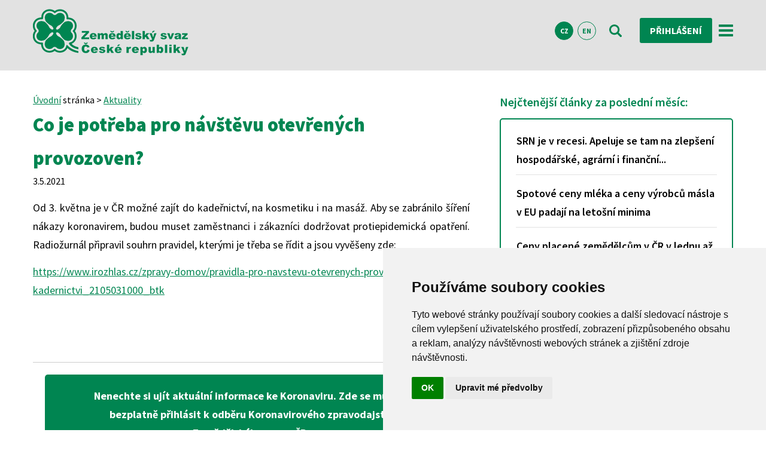

--- FILE ---
content_type: text/html; charset=UTF-8
request_url: https://www.zscr.cz/clanek/co-je-potreba-pro-navstevu-otevrenych-provozoven-6036
body_size: 9175
content:
<!DOCTYPE html>
<html lang="cs">
  <head>  
  
<!-- Google Tag Manager -->
<script>

(function(w,d,s,l,i){w[l]=w[l]||[];w[l].push({'gtm.start':
new Date().getTime(),event:'gtm.js'});var f=d.getElementsByTagName(s)[0],
j=d.createElement(s),dl=l!='dataLayer'?'&l='+l:'';j.async=true;j.src=
'https://www.googletagmanager.com/gtm.js?id='+i+dl;f.parentNode.insertBefore(j,f);
})(window,document,'script','dataLayer','GTM-KV996B43');

</script>
<!-- End Google Tag Manager -->


  

    <meta charset="utf-8" />
	<meta name="viewport" content="width=device-width, initial-scale=1">
     
    <title>Co je potřeba pro návštěvu otevřených provozoven?  | ZS ČR</title>
   
    <meta name="description" content=" Od 3. května je v ČR možné zajít do kadeřnictví, na kosmetiku i na masáž. Aby se zabránilo šíření nákazy koronavirem, budou muset zaměstnanci i zákazníci  ... ">
   	<meta name="keywords" content="Zemědělský svaz, ZS ČR, zemědělství">
  	<meta name="author" content="Zemědělský svaz ČR, info@zscr.cz">
  	  	<meta name="robots" content="all">
  	  	
  	<meta property="og:image" content="https://www.zscr.cz/media/images/loga/logo_ctyrlistek_fb.png"/>
   
    <link rel="icon" type="image/vnd.microsoft.icon" href="/media/ico/favicon.ico" />
  	<link rel="shortcut icon" type="image/x-icon" href="/media/ico/favicon.ico" />
  	
  	
  	
	<link rel="stylesheet" href="/media/css/bootstrap_navbar.css">
	<script src="https://ajax.googleapis.com/ajax/libs/jquery/3.5.1/jquery.min.js"></script>
	<script src="https://maxcdn.bootstrapcdn.com/bootstrap/3.4.1/js/bootstrap.min.js"></script>
	
	
	
  	
  	<link rel="stylesheet" type="text/css" href="/media/css/zscr.css">
  			
	
	
	
	<link rel="stylesheet" type="text/css" href="/media/css/suitu.css">
	<link rel="stylesheet" type="text/css" href="/media/css/zscr_add.css">
	
	<link rel="stylesheet" type="text/css" href="/media/css/font-awesome.min.css">
	<link href="https://fonts.googleapis.com/css?family=Source+Sans+Pro:300,400,600,700,900&amp;subset=latin-ext" rel="stylesheet">
    
       
      
    <link rel="stylesheet" type="text/css" href="/media/css/slick.css">
  	<link rel="stylesheet" type="text/css" href="/media/css/slick-theme.css">
  	<script src="/media/js/email.js" type="text/javascript" charset="utf-8"></script>
  	<script src="/media/js/jquery.placeholder.min.js"></script>
	
  	<noscript>
		<link href="/media/css/stylyNoscript.css" rel="stylesheet">     
	</noscript>
	
	<meta name="facebook-domain-verification" content="a1omx5o6r7o77gw5z36g2m36kojzrd" />
		
  </head>
  
  
  <body>
  
<!-- Google Tag Manager (noscript) -->
<noscript><iframe src="https://www.googletagmanager.com/ns.html?id=GTM-KV996B43"
height="0" width="0" style="display:none;visibility:hidden"></iframe></noscript>
<!-- End Google Tag Manager (noscript) -->

  
  
  <noscript>
   <div class="error"> Pro plnou funkčnost těchto stránek je nutné povolit JavaScript.
 Zde jsou <a href="https://www.enable-javascript.com/cz/" rel="nofollow" target="_blank">
 instrukce, jak povolit JavaScript ve Vašem webovém prohlížeči</a>.</div>
   </noscript>
   
      
   <header class="header-compact">
		<div class="page-frame">
			<nav class="navbar navbar-inverse" data-spy="affix" data-offset-top="197">
			<div class="box_upr">
				<a href="/" class="float_left"><img src="/media/images/logo2.png" id="logo" alt="logo" class="logo_affix"></a>
				<a href="/" class="float_left"><img src="/media/images/logo-contrast.png" id="logo-mobile" alt="logo-mobile" class="logo_affix"></a>
				
				<div class="navigation-wrapper">
					<div class="menu-wrapper">
						<ul class="s-menu s-menu-horizontal hide-lg">
							<li class="s-menu-item"><a href="/Onas" class="s-menu-link ">O svazu</a></li>
							<li class="s-menu-item"><a href="/Aktuality" class="s-menu-link ">Aktuality</a></li>
														<li class="s-menu-item"><a href="/fotogalerie" class="s-menu-link ">Fotogalerie</a></li>
							<li class="s-menu-item"><a href="/onas/pro-novinare/tiskove-zpravy-a-stanoviska-142" class="s-menu-link ">Pro média</a></li>
							<li class="s-menu-item"><a href="/kontakty" class="s-menu-link ">Kontakty</a></li>
						</ul>
					</div>
										<div class="langs">
						<a class="langs-item active" href="/">CZ</a>
						<a class="langs-item " href="/En">EN</a>
					</div>
										<a href="/vyhledavani" class="ic-btn"><img src="/media/images/ic_vyhledavani.svg" alt="vyhledávání"><img src="/media/images/ic_vyhledavani-contrast.svg" alt="vyhledavani-kontrast"></a>
						<a href="/PrihlaseniRegistrace" class="cta-btn-small m-0-10 font-size-login">Přihlášení</a>						<a href="#s-offcanvas-right" class="offcanvas-open-trigger-right show-lg"><img src="/media/images/ic_menu.svg" alt="menu"><img src="/media/images/ic_menu-green.svg" alt="menu-green"></a>
				</div>
			</div>	
			</nav>
		</div>
	</header>
   
     
<script>

function confirmDelete(delUrl) {
  if (confirm("Opravdu chcete tento komentář smazat?")) {
    document.location = delUrl;
  }
}

</script>

<main>
		<div class="page-frame">
			<div class="pure-g">
				<div class="pure-u-1 pure-u-md-2-3">
					<span><a href="/">Úvodní</a> stránka > <a href="/Aktuality">Aktuality</a></span>
					
					 					
					
					 					
 					
 					
 					
					
										
										<h1>Co je potřeba pro návštěvu otevřených provozoven? </h1>
					<span class="head-date">3.5.2021</span>
				<!-- 	      -->
					
					<div class="font-size-18 text_align_justify">
					<p style="text-align: justify;">Od 3. května je v ČR možné zajít do kadeřnictví, na kosmetiku i na masáž. Aby se zabránilo šíření nákazy koronavirem, budou muset zaměstnanci i zákazníci dodržovat protiepidemická opatření. Radiožurnál připravil souhrn pravidel, kterými je třeba se řídit a jsou vyvěšeny zde:</p>
<p style="text-align: justify;"><a href="https://www.irozhlas.cz/zpravy-domov/pravidla-pro-navstevu-otevrenych-provozoven-kadernictvi_2105031000_btk">https://www.irozhlas.cz/zpravy-domov/pravidla-pro-navstevu-otevrenych-provozoven-kadernictvi_2105031000_btk</a></p>
<p style="text-align: justify;"> </p>
<p style="text-align: justify;"> </p>
					</div>
					
										
					 					
					<hr class="page-wide-block col-12 m-t-10 m-b-10">
					
					 
					
					
				<div class="page-frame pure-u-1" style="display:block;">
					
					<form action="" method="POST" id="registraceKoronaviroveZpravodajstvi"  class="form-basic p-t-10 p-b-10 m-t-20" accept-charset="utf-8">
						<p class="font-size-18 bold m-t-0 m-b-10">Nenechte si ujít aktuální informace ke Koronaviru. Zde se můžete bezplatně přihlásit k odběru Koronavirového zpravodajství Zemědělského svazu ČR.</p>
						<input type="email" name="email" value="" placeholder="E-mail" required>
					    <div class="row"> 
				        <input class="submit-btn" style="margin-left:auto;margin-right:auto;" type="submit" value="Objednat Koronavirové zpravodajství" name="koronavirove_zpravodajstvi">
						</div>
					</form>
					</div>
					
					<hr class="page-wide-block col-12 m-t-30 m-b-30">
										
					
					
					 <div id="fb-root"></div>
					
					
	   				
	   								
			
					
				<div class="m-t-20"><button class="cta-btn" onclick="showhide()"><i class="fa fa-comment" aria-hidden="true"></i> Vložit komentář</button></div>	
						
					<div id="komentar_clanek" class="hidden">
					<form action="/clanek" onsubmit="return myFunctionLoader()" method="POST" id="komentarform" name="komentarform" accept-charset="utf-8"  class="form-contrast m-t-20">
						<input type="text" name="nadpis" placeholder="Nadpis" required>
						<input type="text" name="jmeno"  placeholder="Jméno"  required>
						<input type="email" name="email" placeholder="E-mail"  required>
						<textarea placeholder="zde napiš komentář..." name="text" rows="8" class="textarea textarea-100 m-b-10" required></textarea>
							
						<div class="row">
							<span id="infocaptcha" style="padding: 10px 0 10px 0;color:red; display:block;">Prosím zaklikněte kolonku "Nejsem robot". Poté budete moct odeslat komentář.</span>
	                        <div class="g-recaptcha" style="display: inline-block;" data-sitekey="6LdgAjQUAAAAAA6C35mj5kfo2eXkSCch9sbUISrE" data-callback="recaptchaCallback"></div>
                    	</div>
						<input type="hidden" name="logged" value="false" id="logged">
						  <!--  <input type="hidden" name="recaptcha_response" id="recaptchaResponse"> --> 
                    	<hr class="page-wide-block col-12 m-t-10 m-b-10"> 
												
						<input type="hidden" name="clanek_id" value="6036" id="id_clanek">
				   	 	<input type="hidden" name="clanek_name" value="Co je potřeba pro návštěvu otevřených provozoven? " id="clanek_name">
						<input class="submit-btn" type="submit" value="Odeslat komentář" name="submitKomentar" id="submitKomentar" disabled>
					</form>
					</div>
					
					<div id="komentar_odpoved_clanek" class="hidden">
					<form action="/clanek" onsubmit="return myFunctionLoader()" method="POST" id="komentarform" name="komentarform" accept-charset="utf-8"  class="form-contrast m-t-20">
						<input type="text" name="nadpis" id="nadpis" placeholder="Nadpis" required>
						<textarea oninput="auto_grow(this)" name="popis" id="popis" placeholder="" class="textarea textarea-100 m-b-10" style="overflow: hidden;"></textarea>
						<input type="text" name="jmeno"  placeholder="Jméno"  required>
						<input type="email" name="email" placeholder="E-mail"  required>
						<textarea placeholder="zde napiš komentář..." name="text" rows="8" class="textarea textarea-100 m-b-10" required></textarea>
							
						<div class="row">
							<span id="infocaptcha2" style="padding: 10px 0 10px 0;color:red; display:block;">Prosím zaklikněte kolonku "Nejsem robot". Poté budete moct odeslat komentář.</span>
	                        <div class="g-recaptcha" style="display: inline-block;" data-sitekey="6LdgAjQUAAAAAA6C35mj5kfo2eXkSCch9sbUISrE" data-callback="recaptchaCallback"></div>
                    	</div>
						<input type="hidden" name="logged" value="false" id="logged">
					 <!--  	<input type="hidden" name="recaptcha_response" id="recaptchaResponse2"> -->
                        <hr class="page-wide-block col-12 m-t-10 m-b-10">
												<input type="hidden" name="clanek_id" value="6036" id="id_clanek">
				   	 	<input type="hidden" name="clanek_name" value="Co je potřeba pro návštěvu otevřených provozoven? " id="clanek_name">
						<input type="hidden" name="parentID" value="" id="parentID">
						<input class="submit-btn" type="submit" value="Odeslat komentář" name="submitKomentarOdpoved" id="submitKomentarOdpoved" disabled>
					</form>
					</div>
					
										
					
					
										
					
	   					   				
	   				
	   					   				
	   				
	   				
	   				
	   				
	   				
	   				
	   				
				</div>
				
				
				
				
		
				<div class="pure-u-1 pure-u-md-1-3">
				<!--  
					<ul class="side-navigation">
						<li><a href="/onas/pro-novinare/tiskove-zpravy-a-stanoviska-142" title="Tiskové zprávy a stanoviska">Tiskové zprávy a stanoviska</a></li>
						<li><a href="/onas/pracovni-mista/nabidka-145" title="Pracovní nabídky">Pracovní nabídky</a></li>
						<li><a href="/zpravodaj" title="Zemědělský Zpravodaj">Zemědělský Zpravodaj</a></li>
						<li><a href="/onas/clenstvi-131" title="Výhody členství ve svazu">Výhody členství ve svazu</a></li>
					</ul>
					-->		
					
					<h2 class="font-size-20 nadpis-first-navigation green-color">Nejčtenější články za poslední měsíc:</h2>
					<ul class="side-navigation-nejctenejsi">
												<li>
							<a href="/clanek/-508" title="SRN je v recesi. Apeluje se tam na zlepšení hospodářské, agrární i finanční...">SRN je v recesi. Apeluje se tam na zlepšení hospodářské, agrární i finanční...</a>
						</li>
												<li>
							<a href="/clanek/-4725" title="Spotové ceny mléka a ceny výrobců másla v EU padají na letošní minima ">Spotové ceny mléka a ceny výrobců másla v EU padají na letošní minima </a>
						</li>
												<li>
							<a href="/clanek/-480" title="Ceny placené zemědělcům v ČR v lednu až listopadu 2025 ">Ceny placené zemědělcům v ČR v lednu až listopadu 2025 </a>
						</li>
												<li>
							<a href="/clanek/-5036" title="Ceny prasat a selat ve vybraných producentských zemích EU. Ceny živočišných...">Ceny prasat a selat ve vybraných producentských zemích EU. Ceny živočišných...</a>
						</li>
												<li>
							<a href="/clanek/-814" title="Ceny konvenčně vyrobeného mléka (vč. příplatků) v souboru vybraných mlékáren...">Ceny konvenčně vyrobeného mléka (vč. příplatků) v souboru vybraných mlékáren...</a>
						</li>
							
					</ul>
					
						<h2 class="font-size-20 nadpis-first-navigation green-color">Nejčtenější články za poslední týden:</h2>
					<ul class="side-navigation-nejctenejsi">
												<li>
							<a href="/clanek/-508" title="SRN je v recesi. Apeluje se tam na zlepšení hospodářské, agrární i finanční...">SRN je v recesi. Apeluje se tam na zlepšení hospodářské, agrární i finanční...</a>
						</li>
												<li>
							<a href="/clanek/-5036" title="Ceny prasat a selat ve vybraných producentských zemích EU. Ceny živočišných...">Ceny prasat a selat ve vybraných producentských zemích EU. Ceny živočišných...</a>
						</li>
												<li>
							<a href="/clanek/-1002" title="Ceny konvenčně vyrobeného mléka a biomléka v Německu v listopadu a v lednu...">Ceny konvenčně vyrobeného mléka a biomléka v Německu v listopadu a v lednu...</a>
						</li>
												<li>
							<a href="/clanek/-7817" title="Vysoké ceny zlata zrcadlí globální nejistotu. Koruna posílila vůči dolaru i...">Vysoké ceny zlata zrcadlí globální nejistotu. Koruna posílila vůči dolaru i...</a>
						</li>
												<li>
							<a href="/clanek/-7479" title="Obchodní dohoda mezi EU a Indií má být připravena k podpisu v lednu 2026">Obchodní dohoda mezi EU a Indií má být připravena k podpisu v lednu 2026</a>
						</li>
							
					</ul>
				<!-- 
					<h2 class="font-size-20 m-t-20 m-b-10 green-color">Poslední komentáře u článků:</h2>
					<ul class="side-navigation-posledni-komentare">
												<li>
							<a href="/clanek/monika-oborna-motivujme-zemedelce-aby-co-nejvice-produkovali-protoze-to-je-vyhodne-pro-stat-8188#3256" title="Monika Oborná: Motivujme zemědělce, aby co nejvíce produkovali, protože to...">podpora produkce</a>
							<div><p class="margin-0">Ať mi paní předsedkyně zemědělského výboru poradí, jak mám mám na TTP v ANC zvýšit...</p></div>
						</li>
												<li>
							<a href="/clanek/vlada-musi-posilit-investice-aby-snizila-zavislost-vyroby-potravin-na-dotacich-8150#3255" title="Vláda musí posílit investice, aby snížila závislost výroby potravin na dotacích">Podpora investic a dotace</a>
							<div><p class="margin-0">Dotaz - finanční podpora investic je a není dotace?  </p></div>
						</li>
												<li>
							<a href="/clanek/zacarovany-kruh-ceskeho-zemedelstvi-8158#3254" title="Začarovaný kruh českého zemědělství">Pouze částečný popis</a>
							<div><p class="margin-0">V článku je zcela pomíjeno to nejpodstatnější - programové rozevírání nůžek mezi...</p></div>
						</li>
												<li>
							<a href="/clanek/aktualne-zverejnene-udaje-csu-agrarni-zahranicni-saldo-se-zhorsilo-8105#3246" title=" Aktuálně zveřejněné údaje ČSÚ: Agrární zahraniční saldo se zhoršilo">pasivní saldo zahraničního agroobchodu</a>
							<div><p class="margin-0">Vaše členské podniky dle vás obhospodařují více nežli  1/3 zemědělské půdy a zajišťují...</p></div>
						</li>
												<li>
							<a href="/clanek/jak-velka-je-zavislost-ceskych-zemedelcu-na-dotacich-a-co-to-pro-nas-do-budoucna-znamena-8101#3238" title="Jak velká je závislost českých zemědělců na dotacích a co to pro nás do...">otázka interpretace dat</a>
							<div><p class="margin-0">Podle vás ukazuje propočet dat 3 podniků dopad dotací na celé české zemědělství. Stále...</p></div>
						</li>
							
					</ul>
				 -->		
					<div class="side-events">
						<h2>Kalendář akcí</h2>
												<div class="events-item">
							<div class="calendar">
								<div class="calendar-top"><img src="/media/images/ic_calendar-small.svg"></div>
								<div class="calendar-body">
									<p class="date-day"><a href="/kalendar/porada-primych-clenu-zs-cr-2147" title="Porada přímých členů ZS ČR " class="a-green a-text-decoration-none">22</a></p>
									<p class="date-month"><a href="/kalendar/porada-primych-clenu-zs-cr-2147" title="Porada přímých členů ZS ČR " class="a-green a-text-decoration-none">leden</a></p>
								</div>
							</div>
							<div class="content-wrapper">
								<h2><a href="/kalendar/porada-primych-clenu-zs-cr-2147" title="Porada přímých členů ZS ČR " class="a-black a-text-decoration-none">Praha, zasedací místnost 3.p. ZS ČR </a></h2>
								<p><a href="/kalendar/porada-primych-clenu-zs-cr-2147" title="Porada přímých členů ZS ČR " class="a-black a-text-decoration-none">Porada přímých členů ZS ČR </a></p>
							</div>
						</div>
												<div class="events-item">
							<div class="calendar">
								<div class="calendar-top"><img src="/media/images/ic_calendar-small.svg"></div>
								<div class="calendar-body">
									<p class="date-day"><a href="/kalendar/pozvanka-na-jednani-krajske-rady-zs-cr-kraje-vysocina-2152" title="Pozvánka   na jednání Krajské rady ZS ČR Kraje Vysočina" class="a-green a-text-decoration-none">30</a></p>
									<p class="date-month"><a href="/kalendar/pozvanka-na-jednani-krajske-rady-zs-cr-kraje-vysocina-2152" title="Pozvánka   na jednání Krajské rady ZS ČR Kraje Vysočina" class="a-green a-text-decoration-none">leden</a></p>
								</div>
							</div>
							<div class="content-wrapper">
								<h2><a href="/kalendar/pozvanka-na-jednani-krajske-rady-zs-cr-kraje-vysocina-2152" title="Pozvánka   na jednání Krajské rady ZS ČR Kraje Vysočina" class="a-black a-text-decoration-none">od 10.00 hod v kavárně Kulturního domu Větrný Jeníkov</a></h2>
								<p><a href="/kalendar/pozvanka-na-jednani-krajske-rady-zs-cr-kraje-vysocina-2152" title="Pozvánka   na jednání Krajské rady ZS ČR Kraje Vysočina" class="a-black a-text-decoration-none">Pozvánka   na jednání Krajské rady ZS ČR Kraje Vysočina</a></p>
							</div>
						</div>
							
						<a class="cta-btn" href="/kalendar">všechny akce</a>
					</div>
					
					
					
					
				</div>
			</div>
	  </div>	
	</main>
	
	
		<div id="overlay">
			 <h2>Váš komentář se ukládá. Prosím počkejte...</h2> 
			 <div id="loader_circle"></div>
			</div>
 
 
 

	<footer>
	<!-- 
		<div class="gradient-bt">
		<div class="page-frame">
			<div class="menu-wrapper">
				<h1>Zemědělský svaz České republiky</h1>
				<ul class="s-menu s-menu-horizontal hide-lg">
					<li class="s-menu-item"><a href="/Onas" class="s-menu-link">O svazu</a></li>
					<li class="s-menu-item"><a href="/Aktuality" class="s-menu-link">Aktuality</a></li>
										<li class="s-menu-item"><a href="/fotogalerie" class="s-menu-link">Fotogalerie</a></li>
					<li class="s-menu-item"><a href="/onas/pro-novinare-126" class="s-menu-link">Pro média</a></li>
					<li class="s-menu-item"><a href="/kontakty" class="s-menu-link">Kontakty</a></li></ul>
			</div>
		</div>
		</div>-->	
		<div class="light-stripe">
		<div class="page-frame">
			<div class="program-wrapper">
				<div class="pure-g">
					<div class="pure-u-1 pure-u-md-1-2 pure-u-lg-1-4 program-item">
						<h1>Dotační programy</h1>
					</div>
					<div class="pure-u-1 pure-u-md-1-2 pure-u-lg-1-4 program-item">
						<p><a href="/onas/9-f-e-regionalni-prenos-informaci-1548" class="a-white a-text-decoration-none"><b>9.F.e.</b> Regionální přenos informací</a></p>
					</div>
					<div class="pure-u-1 pure-u-md-1-2 pure-u-lg-1-4 program-item">
						<p><a href="https://www.ctpz.cz/" title="Podpora České technologické platformy pro zemědělství" class="a-white a-text-decoration-none"><b>10.E.e.</b> Podpora České technologické platformy pro zemědělství</a></p>
					</div>
					<div class="pure-u-1 pure-u-md-1-2 pure-u-lg-1-4 program-item">
						<p><a href="clanek/poradenska-cinnost-pri-tvorbe-zadosti-o-dotaci-v-ramci-operace-16-2-1-podpora-vyvoje-novych-produktu-postupu-a-technologii-v-zemedelske-prvovyrobe-3476" title="Poradenská činnost při tvorbě Žádostí o dotaci v rámci operace 16.2.1" class="a-white a-text-decoration-none"><b>16.2.1.</b> Podpora vývoje nových produktů, postupů a technologií v zemědělské prvovýrobě</a></p>
					</div>
				</div>
			</div>
		</div>
	</div>
	<div class="gradient-tb">
		<div class="page-frame">
			<div class="pure-g contacts-wrapper">
				<div class="contacts-padding pure-u-1 pure-u-md-1-2 pure-u-xl-1-4">
					<div class="contacts-item">
						<div class="contacts-first">
							<img src="/media/images/logo-contrast.png">
						</div>
						<div class="contacts-second">
							<p class="contact-info"><img src="/media/images/ic_phone.svg" alt="telefon">+420 <b>226 211 000</b></p>
							<p class="contact-info"><img src="/media/images/ic_mail.svg" alt="email"><script>mail2("info","zscr",14,"","info@<b>zscr.cz</b>")</script><noscript>Tato emailová adresa se nezobrazuje, kvůli zneužítí robotů. Prosím aktivujte si JavaScript ve vašem prohlížeči.</noscript></p>
						</div>
						<div class="contacts-third">
							<a href="https://www.facebook.com/zscrCZ/" target="_blank" title="Facebook"><img class="soc-media" src="/media/images/facebook.svg" alt="Facebook"></a><a href="http://www.youtube.com/c/ZscrCz" target="_blank" title="Youtube"><img class="soc-media" src="/media/images/youtube.svg" alt="Youtube"></a><a href="https://twitter.com/ZSCR" target="_blank" title="Twitter"><img class="soc-media" src="/media/images/ic_twitter.svg" alt="Twitter"></a>
						</div>
					</div>					
				</div>
			 	<div class="contacts-padding pure-u-1 pure-u-md-1-2 pure-u-xl-1-4">
		<!--		<div class="contacts-item">
						<div class="contacts-third eu-support">
							<img src="/media/images/eu.png">
						</div>
						<p></p>
					</div>	-->
					
					<div class="contacts-item-half">
						<a href="/onas/aktivity-svazu/agrodialog-iii-1572" target="_blank" title="Agrodialog III">
							<img src="/media/images/agrodialog3.png" alt="Agrodialog III">
						</a>	
						<p><a href="/onas/aktivity-svazu/agrodialog-iii-1572" target="_blank" title="Agrodialog III" class="a-black a-text-decoration-none">Projekt „Zlepšování pracovních podmínek, adaptability zaměstnanců a konkurenceschopnosti podniků v zemědělství prostřednictvím sociálního dialogu“</a></p>
						
					</div>	
				</div> 
				<div class="contacts-padding pure-u-1 pure-u-md-1-2 pure-u-xl-1-4">
					
					
					<div class="contacts-item-half">
						<a href="/onas/aktivity-svazu/program-rozvoje-venkova-cr-1561" title="Semináře financované z Programu rozvoje venkova">
						<img src="/media/images/prv.png" alt="Semináře financované z Programu rozvoje venkova"></a>
							<p><a href="/onas/aktivity-svazu/program-rozvoje-venkova-cr-1561" title="Semináře financované z Programu rozvoje venkova" class="a-black a-text-decoration-none">Semináře financované z Programu rozvoje venkova</a></p>
							
					</div>	
				</div>
				
				<div class="contacts-padding pure-u-1 pure-u-md-1-2 pure-u-xl-1-4">
					
					
					<div class="contacts-item-half">
						<a href="/onas/aktivity-svazu/spolecnym-postupem-socialnich-partneru-k-reseni-klicovych-temat-v-odvetvich-1566" title="Společným postupem sociálních partnerů k řešení klíčových témat v odvětvích">
						<img src="/media/images/loga/logo_opz.jpg" alt="Společným postupem sociálních partnerů k řešení klíčových témat v odvětvích"></a>
							<p><a href="/onas/aktivity-svazu/spolecnym-postupem-socialnich-partneru-k-reseni-klicovych-temat-v-odvetvich-1566" title="Společným postupem sociálních partnerů k řešení klíčových témat v odvětvích" class="a-black a-text-decoration-none">Společným postupem sociálních partnerů k řešení klíčových témat v odvětvích</a></p>
							
					</div>	
				</div>
				
				
			</div>
		</div>
	</div>
	</footer>
	<div id="copyright-se">
		<div class="page-frame">
			<div class="copyright-wrapper">
				 <p><a href="https://www.zscr.cz/GdprZscr" title="GDPR a Cookies">GDPR a Cookies</a> | Created by <a href="https://suitu.cz/" target="_blank">SUITU websites SE</a>, powered by SUITU CMS © 2018</p><img src="/media/images/logo_suitu.png">
			</div>
		</div>
	</div>
	
	
	
	

<div id="s-offcanvas" data-media="screen and (max-width: 0em)">
	<div id="s-offcanvas-right">
		<div data-offcanvas="right">
			<ul class="s-menu">
				<li class="s-menu-item"><a href="/Onas" class="s-menu-link">O svazu</a></li>
				<li class="s-menu-item"><a href="/Aktuality" class="s-menu-link">Aktuality</a></li>
								<li class="s-menu-item"><a href="/fotogalerie" class="s-menu-link">Fotogalerie</a></li>
				<li class="s-menu-item"><a href="/onas/pro-novinare-126" class="s-menu-link">Pro média</a></li>
				<li class="s-menu-item"><a href="/kontakty" class="s-menu-link">Kontakty</a></li>
			</ul>
			<div class="langs">
				<a class="langs-item active" href="/">CZ</a>
				<a class="langs-item " href="/En">EN</a>
			</div>
		</div>
	</div>
</div>

</body>
</html>


<script src="https://code.jquery.com/jquery-2.2.4.min.js" integrity="sha256-BbhdlvQf/xTY9gja0Dq3HiwQF8LaCRTXxZKRutelT44=" crossorigin="anonymous"></script>

<script src="/media/js/suitu.complete.min.js"></script>
<!--   https://cdn.mysuitu.com/suitu/complete.min.js-->


	
	<!--
		<script>
	
	(function(d, s, id) {
					  var js, fjs = d.getElementsByTagName(s)[0];
					  if (d.getElementById(id)) return;
					  js = d.createElement(s); js.id = id;
					  js.src = 'https://connect.facebook.net/cs_CZ/sdk.js#xfbml=1&version=v3.1';
					  fjs.parentNode.insertBefore(js, fjs);
					}(document, 'script', 'facebook-jssdk')); 
	
	</script>
	
	
	<script async defer crossorigin="anonymous" src="https://connect.facebook.net/cs_CZ/sdk.js#xfbml=1&version=v8.0&appId=462669623787503&autoLogAppEvents=1" nonce="77gM8ept"></script>
	
	<script>
		
	function showhide() {
		  var div = document.getElementById("komentar_clanek");
		  div.classList.toggle('hidden'); 
		}	
	
	</script>
  				
	<script src="https://www.google.com/recaptcha/api.js"></script>
	
	<script>
	
	
	function recaptchaCallback() {
	document.getElementById("infocaptcha").style.display="none";
	$('#submitKomentar').removeAttr('disabled');
	}
	
	</script>
	
	<script>
		
		var correctCaptcha = function(response) {
	        alert(response);
	    };
	    
			</script>
		
		-->
		
		
	<script src="https://www.google.com/recaptcha/api.js"></script>
	
	<script>
	
	
	function recaptchaCallback() {
	document.getElementById("infocaptcha").style.display="none";
	document.getElementById("infocaptcha2").style.display="none";
	$('#submitBtn').removeAttr('disabled');
	$('#submitKomentar').removeAttr('disabled');
	$('#submitKomentarOdpoved').removeAttr('disabled');
	
	}
	
	</script>
	
	
	
	<script>
		
		var correctCaptcha = function(response) {
	        alert(response);
	    };

	    
	</script>
	<!---->
	
	
	<script>
		
	function showhide() {
		  komentar_clanek.style.display = 'block';
		  komentar_odpoved_clanek.style.display = 'none';
		}	
	
	function reply(commentID) {
 
		  var valueKomentarTitle = document.getElementById(commentID).innerHTML;
		  var valueKomentarPopis = document.getElementById(`popis_${commentID}`).innerHTML;
		  valueKomentarTitle = "Re:" + valueKomentarTitle;
		  document.getElementById("nadpis").value = valueKomentarTitle;
		  document.getElementById("popis").value = valueKomentarPopis;  
		  document.getElementById("parentID").value = commentID;
		  
		  $('#nadpis').attr('readonly','readonly');
		  $('#popis').attr('readonly','readonly');
		  
		  nadpis.style.backgroundColor = "rgb(236,236,236)";
		  popis.style.backgroundColor = "rgb(236,236,236)";
		  
		  komentar_clanek.style.display = 'none';
		  komentar_odpoved_clanek.style.display = 'block';
	  
		  $('html, body').animate({
		        scrollTop: $("#komentar_odpoved_clanek").offset().top
		    }, 1000);
		  
		  auto_grow(popis);
		  
		}	
		
	function auto_grow(element) {
    element.style.height = "5px";
    element.style.height = (element.scrollHeight)+"px";
	}	
	
	
		
	
	</script>
	
		
			
		
		
		
		
	<link rel="stylesheet" href="/media/css/jquery.fancybox.min.css" />
	<script src="/media/js/jquery.fancybox.min.js"></script>
		
		<script type="text/javascript">
		
		$('[data-fancybox="gallery"]').fancybox({
		    slideShow : {
		        autoStart : true
		    },
		    transitionEffect : "zoom-in-out",
		    transitionDuration: 700,
		});
		 	
		 </script>
		 
		 
		 <script type="text/javascript">
		
		$('[data-fancybox="video-partner"]').fancybox({
		    slideShow : {
		        autoStart : true
		    },
		    transitionEffect : "zoom-in-out",
		    transitionDuration: 700,
		    youtube: {
	            autoplay: 1, // enable autoplay
	        }
		});
		 	
		 </script>
		 
		 <script type="text/javascript">
		
		$('[data-fancybox="fotosoutez-hlasovani"]').fancybox({
			caption : function( instance, item ) {
		    return $(this).attr('title');
		  },
    		slideShow : {
		        autoStart : true
		    },
		    transitionEffect : "zoom-in-out",
		    transitionDuration: 700,
		});
		 	
		 </script>
	
		
	
	
		
	
	 
	 
		<script>
    
    function myFunctionLoader() {
    	document.getElementById("overlay").style.display = "block";
    }
	
	</script>
		
		
	
		
		

	
		

	
		
		
	
	
	
		
		
		
	
		
		
		
	
		
	    
        
        
 
   
   <!-- Google tag (gtag.js) 
<script async src="https://www.googletagmanager.com/gtag/js?id=G-8ZF0NM1P0L"></script>
<script>

  window.dataLayer = window.dataLayer || [];
  function gtag(){dataLayer.push(arguments);}
  gtag('js', new Date());
  gtag('set', {'dimension1': 'false'});
  
  gtag('config', 'G-8ZF0NM1P0L');
  
  gtag('config', 'AW-585401387');	
  gtag('event', 'conversion', {'send_to': 'AW-585401387/EL5ICM_ug-EBEKuIkpcC'}); 
  
   
</script>

-->
	
	
	
		<!-- Retargetingový kód Sklik -->

<script type="text/javascript" data-cookie-consent="targeting" src="https://c.seznam.cz/js/rc.js" async></script>
<script type="text/plain" data-cookie-consent="targeting">

  window.sznIVA.IS.updateIdentities({
    eid: null
  });

  var retargetingConf = {
    rtgId: 108201,
    consent: 1
  };
  window.rc.retargetingHit(retargetingConf);

</script>
<!-- end of Retargetingový kód Sklik-->
	 
	
		
		
	
		
	
		
		
	
	
	<script src="/media/js/slick.js" type="text/javascript" charset="utf-8"></script>
  <script type="text/javascript">
    $(document).on('ready', function() {
      
      $(".vertical-center").slick({
        dots: true,
        infinite: true,
        autoplay: true,
  		autoplaySpeed: 2000,
  		arrows : false,
	      }).on('setPosition', function (event, slick) {
	    slick.$slides.css('height', slick.$slideTrack.height() + 'px');
		});
    });
    
    
    $(document).on('ready', function() {
      
      $(".vertical-center-homepage").slick({
        dots: true,
        infinite: true,
        autoplay: true,
  		autoplaySpeed: 6000,
  		arrows : true,
  		fade: true,
  		cssEase: 'linear'
	      });
    });
  


</script>

<!--  -->

	
		
	
		
	
		

				
	

				
	
	
	
	
	
	<!--  
	 <script type="text/javascript" id="cookieinfo"
	src="/media/js/cookieinfo.min.js"
	data-bg="#645862"
	data-fg="#FFFFFF"
	data-link="#F1D600"
	data-cookie="CookieInfo"
	data-text-align="justify"
    data-linkmsg="více informací"
    data-moreinfo="https://www.zscr.cz/GdprZscr#cookies"
    data-message="Tím, že používáte naše webové stránky, souhlasíte s používáním a ukládáním cookies na svém koncovém zařízení."
    data-close-text="Beru na vědomí.">
</script>
	-->
	
<!-- Cookie Consent by FreePrivacyPolicy.com https://www.FreePrivacyPolicy.com -->
<script type="text/javascript" src="/media/js/cookie-consent.js" charset="UTF-8"></script>
<script type="text/javascript" charset="UTF-8">

document.addEventListener('DOMContentLoaded', function () {
cookieconsent.run({"notice_banner_type":"simple","consent_type":"implied","palette":"light","language":"cs","cookie_duration":"90","page_load_consent_levels":["strictly-necessary","functionality","tracking","targeting"],"notice_banner_reject_button_hide":false,"preferences_center_close_button_hide":false,"page_refresh_confirmation_buttons":false,"website_name":"Zemědělský svaz ČR","website_privacy_policy_url":"https://www.zscr.cz/OchranaSoukromi"});
});

</script>

--- FILE ---
content_type: text/html; charset=utf-8
request_url: https://www.google.com/recaptcha/api2/anchor?ar=1&k=6LdgAjQUAAAAAA6C35mj5kfo2eXkSCch9sbUISrE&co=aHR0cHM6Ly93d3cuenNjci5jejo0NDM.&hl=en&v=PoyoqOPhxBO7pBk68S4YbpHZ&size=normal&anchor-ms=20000&execute-ms=30000&cb=n350l79dji05
body_size: 49325
content:
<!DOCTYPE HTML><html dir="ltr" lang="en"><head><meta http-equiv="Content-Type" content="text/html; charset=UTF-8">
<meta http-equiv="X-UA-Compatible" content="IE=edge">
<title>reCAPTCHA</title>
<style type="text/css">
/* cyrillic-ext */
@font-face {
  font-family: 'Roboto';
  font-style: normal;
  font-weight: 400;
  font-stretch: 100%;
  src: url(//fonts.gstatic.com/s/roboto/v48/KFO7CnqEu92Fr1ME7kSn66aGLdTylUAMa3GUBHMdazTgWw.woff2) format('woff2');
  unicode-range: U+0460-052F, U+1C80-1C8A, U+20B4, U+2DE0-2DFF, U+A640-A69F, U+FE2E-FE2F;
}
/* cyrillic */
@font-face {
  font-family: 'Roboto';
  font-style: normal;
  font-weight: 400;
  font-stretch: 100%;
  src: url(//fonts.gstatic.com/s/roboto/v48/KFO7CnqEu92Fr1ME7kSn66aGLdTylUAMa3iUBHMdazTgWw.woff2) format('woff2');
  unicode-range: U+0301, U+0400-045F, U+0490-0491, U+04B0-04B1, U+2116;
}
/* greek-ext */
@font-face {
  font-family: 'Roboto';
  font-style: normal;
  font-weight: 400;
  font-stretch: 100%;
  src: url(//fonts.gstatic.com/s/roboto/v48/KFO7CnqEu92Fr1ME7kSn66aGLdTylUAMa3CUBHMdazTgWw.woff2) format('woff2');
  unicode-range: U+1F00-1FFF;
}
/* greek */
@font-face {
  font-family: 'Roboto';
  font-style: normal;
  font-weight: 400;
  font-stretch: 100%;
  src: url(//fonts.gstatic.com/s/roboto/v48/KFO7CnqEu92Fr1ME7kSn66aGLdTylUAMa3-UBHMdazTgWw.woff2) format('woff2');
  unicode-range: U+0370-0377, U+037A-037F, U+0384-038A, U+038C, U+038E-03A1, U+03A3-03FF;
}
/* math */
@font-face {
  font-family: 'Roboto';
  font-style: normal;
  font-weight: 400;
  font-stretch: 100%;
  src: url(//fonts.gstatic.com/s/roboto/v48/KFO7CnqEu92Fr1ME7kSn66aGLdTylUAMawCUBHMdazTgWw.woff2) format('woff2');
  unicode-range: U+0302-0303, U+0305, U+0307-0308, U+0310, U+0312, U+0315, U+031A, U+0326-0327, U+032C, U+032F-0330, U+0332-0333, U+0338, U+033A, U+0346, U+034D, U+0391-03A1, U+03A3-03A9, U+03B1-03C9, U+03D1, U+03D5-03D6, U+03F0-03F1, U+03F4-03F5, U+2016-2017, U+2034-2038, U+203C, U+2040, U+2043, U+2047, U+2050, U+2057, U+205F, U+2070-2071, U+2074-208E, U+2090-209C, U+20D0-20DC, U+20E1, U+20E5-20EF, U+2100-2112, U+2114-2115, U+2117-2121, U+2123-214F, U+2190, U+2192, U+2194-21AE, U+21B0-21E5, U+21F1-21F2, U+21F4-2211, U+2213-2214, U+2216-22FF, U+2308-230B, U+2310, U+2319, U+231C-2321, U+2336-237A, U+237C, U+2395, U+239B-23B7, U+23D0, U+23DC-23E1, U+2474-2475, U+25AF, U+25B3, U+25B7, U+25BD, U+25C1, U+25CA, U+25CC, U+25FB, U+266D-266F, U+27C0-27FF, U+2900-2AFF, U+2B0E-2B11, U+2B30-2B4C, U+2BFE, U+3030, U+FF5B, U+FF5D, U+1D400-1D7FF, U+1EE00-1EEFF;
}
/* symbols */
@font-face {
  font-family: 'Roboto';
  font-style: normal;
  font-weight: 400;
  font-stretch: 100%;
  src: url(//fonts.gstatic.com/s/roboto/v48/KFO7CnqEu92Fr1ME7kSn66aGLdTylUAMaxKUBHMdazTgWw.woff2) format('woff2');
  unicode-range: U+0001-000C, U+000E-001F, U+007F-009F, U+20DD-20E0, U+20E2-20E4, U+2150-218F, U+2190, U+2192, U+2194-2199, U+21AF, U+21E6-21F0, U+21F3, U+2218-2219, U+2299, U+22C4-22C6, U+2300-243F, U+2440-244A, U+2460-24FF, U+25A0-27BF, U+2800-28FF, U+2921-2922, U+2981, U+29BF, U+29EB, U+2B00-2BFF, U+4DC0-4DFF, U+FFF9-FFFB, U+10140-1018E, U+10190-1019C, U+101A0, U+101D0-101FD, U+102E0-102FB, U+10E60-10E7E, U+1D2C0-1D2D3, U+1D2E0-1D37F, U+1F000-1F0FF, U+1F100-1F1AD, U+1F1E6-1F1FF, U+1F30D-1F30F, U+1F315, U+1F31C, U+1F31E, U+1F320-1F32C, U+1F336, U+1F378, U+1F37D, U+1F382, U+1F393-1F39F, U+1F3A7-1F3A8, U+1F3AC-1F3AF, U+1F3C2, U+1F3C4-1F3C6, U+1F3CA-1F3CE, U+1F3D4-1F3E0, U+1F3ED, U+1F3F1-1F3F3, U+1F3F5-1F3F7, U+1F408, U+1F415, U+1F41F, U+1F426, U+1F43F, U+1F441-1F442, U+1F444, U+1F446-1F449, U+1F44C-1F44E, U+1F453, U+1F46A, U+1F47D, U+1F4A3, U+1F4B0, U+1F4B3, U+1F4B9, U+1F4BB, U+1F4BF, U+1F4C8-1F4CB, U+1F4D6, U+1F4DA, U+1F4DF, U+1F4E3-1F4E6, U+1F4EA-1F4ED, U+1F4F7, U+1F4F9-1F4FB, U+1F4FD-1F4FE, U+1F503, U+1F507-1F50B, U+1F50D, U+1F512-1F513, U+1F53E-1F54A, U+1F54F-1F5FA, U+1F610, U+1F650-1F67F, U+1F687, U+1F68D, U+1F691, U+1F694, U+1F698, U+1F6AD, U+1F6B2, U+1F6B9-1F6BA, U+1F6BC, U+1F6C6-1F6CF, U+1F6D3-1F6D7, U+1F6E0-1F6EA, U+1F6F0-1F6F3, U+1F6F7-1F6FC, U+1F700-1F7FF, U+1F800-1F80B, U+1F810-1F847, U+1F850-1F859, U+1F860-1F887, U+1F890-1F8AD, U+1F8B0-1F8BB, U+1F8C0-1F8C1, U+1F900-1F90B, U+1F93B, U+1F946, U+1F984, U+1F996, U+1F9E9, U+1FA00-1FA6F, U+1FA70-1FA7C, U+1FA80-1FA89, U+1FA8F-1FAC6, U+1FACE-1FADC, U+1FADF-1FAE9, U+1FAF0-1FAF8, U+1FB00-1FBFF;
}
/* vietnamese */
@font-face {
  font-family: 'Roboto';
  font-style: normal;
  font-weight: 400;
  font-stretch: 100%;
  src: url(//fonts.gstatic.com/s/roboto/v48/KFO7CnqEu92Fr1ME7kSn66aGLdTylUAMa3OUBHMdazTgWw.woff2) format('woff2');
  unicode-range: U+0102-0103, U+0110-0111, U+0128-0129, U+0168-0169, U+01A0-01A1, U+01AF-01B0, U+0300-0301, U+0303-0304, U+0308-0309, U+0323, U+0329, U+1EA0-1EF9, U+20AB;
}
/* latin-ext */
@font-face {
  font-family: 'Roboto';
  font-style: normal;
  font-weight: 400;
  font-stretch: 100%;
  src: url(//fonts.gstatic.com/s/roboto/v48/KFO7CnqEu92Fr1ME7kSn66aGLdTylUAMa3KUBHMdazTgWw.woff2) format('woff2');
  unicode-range: U+0100-02BA, U+02BD-02C5, U+02C7-02CC, U+02CE-02D7, U+02DD-02FF, U+0304, U+0308, U+0329, U+1D00-1DBF, U+1E00-1E9F, U+1EF2-1EFF, U+2020, U+20A0-20AB, U+20AD-20C0, U+2113, U+2C60-2C7F, U+A720-A7FF;
}
/* latin */
@font-face {
  font-family: 'Roboto';
  font-style: normal;
  font-weight: 400;
  font-stretch: 100%;
  src: url(//fonts.gstatic.com/s/roboto/v48/KFO7CnqEu92Fr1ME7kSn66aGLdTylUAMa3yUBHMdazQ.woff2) format('woff2');
  unicode-range: U+0000-00FF, U+0131, U+0152-0153, U+02BB-02BC, U+02C6, U+02DA, U+02DC, U+0304, U+0308, U+0329, U+2000-206F, U+20AC, U+2122, U+2191, U+2193, U+2212, U+2215, U+FEFF, U+FFFD;
}
/* cyrillic-ext */
@font-face {
  font-family: 'Roboto';
  font-style: normal;
  font-weight: 500;
  font-stretch: 100%;
  src: url(//fonts.gstatic.com/s/roboto/v48/KFO7CnqEu92Fr1ME7kSn66aGLdTylUAMa3GUBHMdazTgWw.woff2) format('woff2');
  unicode-range: U+0460-052F, U+1C80-1C8A, U+20B4, U+2DE0-2DFF, U+A640-A69F, U+FE2E-FE2F;
}
/* cyrillic */
@font-face {
  font-family: 'Roboto';
  font-style: normal;
  font-weight: 500;
  font-stretch: 100%;
  src: url(//fonts.gstatic.com/s/roboto/v48/KFO7CnqEu92Fr1ME7kSn66aGLdTylUAMa3iUBHMdazTgWw.woff2) format('woff2');
  unicode-range: U+0301, U+0400-045F, U+0490-0491, U+04B0-04B1, U+2116;
}
/* greek-ext */
@font-face {
  font-family: 'Roboto';
  font-style: normal;
  font-weight: 500;
  font-stretch: 100%;
  src: url(//fonts.gstatic.com/s/roboto/v48/KFO7CnqEu92Fr1ME7kSn66aGLdTylUAMa3CUBHMdazTgWw.woff2) format('woff2');
  unicode-range: U+1F00-1FFF;
}
/* greek */
@font-face {
  font-family: 'Roboto';
  font-style: normal;
  font-weight: 500;
  font-stretch: 100%;
  src: url(//fonts.gstatic.com/s/roboto/v48/KFO7CnqEu92Fr1ME7kSn66aGLdTylUAMa3-UBHMdazTgWw.woff2) format('woff2');
  unicode-range: U+0370-0377, U+037A-037F, U+0384-038A, U+038C, U+038E-03A1, U+03A3-03FF;
}
/* math */
@font-face {
  font-family: 'Roboto';
  font-style: normal;
  font-weight: 500;
  font-stretch: 100%;
  src: url(//fonts.gstatic.com/s/roboto/v48/KFO7CnqEu92Fr1ME7kSn66aGLdTylUAMawCUBHMdazTgWw.woff2) format('woff2');
  unicode-range: U+0302-0303, U+0305, U+0307-0308, U+0310, U+0312, U+0315, U+031A, U+0326-0327, U+032C, U+032F-0330, U+0332-0333, U+0338, U+033A, U+0346, U+034D, U+0391-03A1, U+03A3-03A9, U+03B1-03C9, U+03D1, U+03D5-03D6, U+03F0-03F1, U+03F4-03F5, U+2016-2017, U+2034-2038, U+203C, U+2040, U+2043, U+2047, U+2050, U+2057, U+205F, U+2070-2071, U+2074-208E, U+2090-209C, U+20D0-20DC, U+20E1, U+20E5-20EF, U+2100-2112, U+2114-2115, U+2117-2121, U+2123-214F, U+2190, U+2192, U+2194-21AE, U+21B0-21E5, U+21F1-21F2, U+21F4-2211, U+2213-2214, U+2216-22FF, U+2308-230B, U+2310, U+2319, U+231C-2321, U+2336-237A, U+237C, U+2395, U+239B-23B7, U+23D0, U+23DC-23E1, U+2474-2475, U+25AF, U+25B3, U+25B7, U+25BD, U+25C1, U+25CA, U+25CC, U+25FB, U+266D-266F, U+27C0-27FF, U+2900-2AFF, U+2B0E-2B11, U+2B30-2B4C, U+2BFE, U+3030, U+FF5B, U+FF5D, U+1D400-1D7FF, U+1EE00-1EEFF;
}
/* symbols */
@font-face {
  font-family: 'Roboto';
  font-style: normal;
  font-weight: 500;
  font-stretch: 100%;
  src: url(//fonts.gstatic.com/s/roboto/v48/KFO7CnqEu92Fr1ME7kSn66aGLdTylUAMaxKUBHMdazTgWw.woff2) format('woff2');
  unicode-range: U+0001-000C, U+000E-001F, U+007F-009F, U+20DD-20E0, U+20E2-20E4, U+2150-218F, U+2190, U+2192, U+2194-2199, U+21AF, U+21E6-21F0, U+21F3, U+2218-2219, U+2299, U+22C4-22C6, U+2300-243F, U+2440-244A, U+2460-24FF, U+25A0-27BF, U+2800-28FF, U+2921-2922, U+2981, U+29BF, U+29EB, U+2B00-2BFF, U+4DC0-4DFF, U+FFF9-FFFB, U+10140-1018E, U+10190-1019C, U+101A0, U+101D0-101FD, U+102E0-102FB, U+10E60-10E7E, U+1D2C0-1D2D3, U+1D2E0-1D37F, U+1F000-1F0FF, U+1F100-1F1AD, U+1F1E6-1F1FF, U+1F30D-1F30F, U+1F315, U+1F31C, U+1F31E, U+1F320-1F32C, U+1F336, U+1F378, U+1F37D, U+1F382, U+1F393-1F39F, U+1F3A7-1F3A8, U+1F3AC-1F3AF, U+1F3C2, U+1F3C4-1F3C6, U+1F3CA-1F3CE, U+1F3D4-1F3E0, U+1F3ED, U+1F3F1-1F3F3, U+1F3F5-1F3F7, U+1F408, U+1F415, U+1F41F, U+1F426, U+1F43F, U+1F441-1F442, U+1F444, U+1F446-1F449, U+1F44C-1F44E, U+1F453, U+1F46A, U+1F47D, U+1F4A3, U+1F4B0, U+1F4B3, U+1F4B9, U+1F4BB, U+1F4BF, U+1F4C8-1F4CB, U+1F4D6, U+1F4DA, U+1F4DF, U+1F4E3-1F4E6, U+1F4EA-1F4ED, U+1F4F7, U+1F4F9-1F4FB, U+1F4FD-1F4FE, U+1F503, U+1F507-1F50B, U+1F50D, U+1F512-1F513, U+1F53E-1F54A, U+1F54F-1F5FA, U+1F610, U+1F650-1F67F, U+1F687, U+1F68D, U+1F691, U+1F694, U+1F698, U+1F6AD, U+1F6B2, U+1F6B9-1F6BA, U+1F6BC, U+1F6C6-1F6CF, U+1F6D3-1F6D7, U+1F6E0-1F6EA, U+1F6F0-1F6F3, U+1F6F7-1F6FC, U+1F700-1F7FF, U+1F800-1F80B, U+1F810-1F847, U+1F850-1F859, U+1F860-1F887, U+1F890-1F8AD, U+1F8B0-1F8BB, U+1F8C0-1F8C1, U+1F900-1F90B, U+1F93B, U+1F946, U+1F984, U+1F996, U+1F9E9, U+1FA00-1FA6F, U+1FA70-1FA7C, U+1FA80-1FA89, U+1FA8F-1FAC6, U+1FACE-1FADC, U+1FADF-1FAE9, U+1FAF0-1FAF8, U+1FB00-1FBFF;
}
/* vietnamese */
@font-face {
  font-family: 'Roboto';
  font-style: normal;
  font-weight: 500;
  font-stretch: 100%;
  src: url(//fonts.gstatic.com/s/roboto/v48/KFO7CnqEu92Fr1ME7kSn66aGLdTylUAMa3OUBHMdazTgWw.woff2) format('woff2');
  unicode-range: U+0102-0103, U+0110-0111, U+0128-0129, U+0168-0169, U+01A0-01A1, U+01AF-01B0, U+0300-0301, U+0303-0304, U+0308-0309, U+0323, U+0329, U+1EA0-1EF9, U+20AB;
}
/* latin-ext */
@font-face {
  font-family: 'Roboto';
  font-style: normal;
  font-weight: 500;
  font-stretch: 100%;
  src: url(//fonts.gstatic.com/s/roboto/v48/KFO7CnqEu92Fr1ME7kSn66aGLdTylUAMa3KUBHMdazTgWw.woff2) format('woff2');
  unicode-range: U+0100-02BA, U+02BD-02C5, U+02C7-02CC, U+02CE-02D7, U+02DD-02FF, U+0304, U+0308, U+0329, U+1D00-1DBF, U+1E00-1E9F, U+1EF2-1EFF, U+2020, U+20A0-20AB, U+20AD-20C0, U+2113, U+2C60-2C7F, U+A720-A7FF;
}
/* latin */
@font-face {
  font-family: 'Roboto';
  font-style: normal;
  font-weight: 500;
  font-stretch: 100%;
  src: url(//fonts.gstatic.com/s/roboto/v48/KFO7CnqEu92Fr1ME7kSn66aGLdTylUAMa3yUBHMdazQ.woff2) format('woff2');
  unicode-range: U+0000-00FF, U+0131, U+0152-0153, U+02BB-02BC, U+02C6, U+02DA, U+02DC, U+0304, U+0308, U+0329, U+2000-206F, U+20AC, U+2122, U+2191, U+2193, U+2212, U+2215, U+FEFF, U+FFFD;
}
/* cyrillic-ext */
@font-face {
  font-family: 'Roboto';
  font-style: normal;
  font-weight: 900;
  font-stretch: 100%;
  src: url(//fonts.gstatic.com/s/roboto/v48/KFO7CnqEu92Fr1ME7kSn66aGLdTylUAMa3GUBHMdazTgWw.woff2) format('woff2');
  unicode-range: U+0460-052F, U+1C80-1C8A, U+20B4, U+2DE0-2DFF, U+A640-A69F, U+FE2E-FE2F;
}
/* cyrillic */
@font-face {
  font-family: 'Roboto';
  font-style: normal;
  font-weight: 900;
  font-stretch: 100%;
  src: url(//fonts.gstatic.com/s/roboto/v48/KFO7CnqEu92Fr1ME7kSn66aGLdTylUAMa3iUBHMdazTgWw.woff2) format('woff2');
  unicode-range: U+0301, U+0400-045F, U+0490-0491, U+04B0-04B1, U+2116;
}
/* greek-ext */
@font-face {
  font-family: 'Roboto';
  font-style: normal;
  font-weight: 900;
  font-stretch: 100%;
  src: url(//fonts.gstatic.com/s/roboto/v48/KFO7CnqEu92Fr1ME7kSn66aGLdTylUAMa3CUBHMdazTgWw.woff2) format('woff2');
  unicode-range: U+1F00-1FFF;
}
/* greek */
@font-face {
  font-family: 'Roboto';
  font-style: normal;
  font-weight: 900;
  font-stretch: 100%;
  src: url(//fonts.gstatic.com/s/roboto/v48/KFO7CnqEu92Fr1ME7kSn66aGLdTylUAMa3-UBHMdazTgWw.woff2) format('woff2');
  unicode-range: U+0370-0377, U+037A-037F, U+0384-038A, U+038C, U+038E-03A1, U+03A3-03FF;
}
/* math */
@font-face {
  font-family: 'Roboto';
  font-style: normal;
  font-weight: 900;
  font-stretch: 100%;
  src: url(//fonts.gstatic.com/s/roboto/v48/KFO7CnqEu92Fr1ME7kSn66aGLdTylUAMawCUBHMdazTgWw.woff2) format('woff2');
  unicode-range: U+0302-0303, U+0305, U+0307-0308, U+0310, U+0312, U+0315, U+031A, U+0326-0327, U+032C, U+032F-0330, U+0332-0333, U+0338, U+033A, U+0346, U+034D, U+0391-03A1, U+03A3-03A9, U+03B1-03C9, U+03D1, U+03D5-03D6, U+03F0-03F1, U+03F4-03F5, U+2016-2017, U+2034-2038, U+203C, U+2040, U+2043, U+2047, U+2050, U+2057, U+205F, U+2070-2071, U+2074-208E, U+2090-209C, U+20D0-20DC, U+20E1, U+20E5-20EF, U+2100-2112, U+2114-2115, U+2117-2121, U+2123-214F, U+2190, U+2192, U+2194-21AE, U+21B0-21E5, U+21F1-21F2, U+21F4-2211, U+2213-2214, U+2216-22FF, U+2308-230B, U+2310, U+2319, U+231C-2321, U+2336-237A, U+237C, U+2395, U+239B-23B7, U+23D0, U+23DC-23E1, U+2474-2475, U+25AF, U+25B3, U+25B7, U+25BD, U+25C1, U+25CA, U+25CC, U+25FB, U+266D-266F, U+27C0-27FF, U+2900-2AFF, U+2B0E-2B11, U+2B30-2B4C, U+2BFE, U+3030, U+FF5B, U+FF5D, U+1D400-1D7FF, U+1EE00-1EEFF;
}
/* symbols */
@font-face {
  font-family: 'Roboto';
  font-style: normal;
  font-weight: 900;
  font-stretch: 100%;
  src: url(//fonts.gstatic.com/s/roboto/v48/KFO7CnqEu92Fr1ME7kSn66aGLdTylUAMaxKUBHMdazTgWw.woff2) format('woff2');
  unicode-range: U+0001-000C, U+000E-001F, U+007F-009F, U+20DD-20E0, U+20E2-20E4, U+2150-218F, U+2190, U+2192, U+2194-2199, U+21AF, U+21E6-21F0, U+21F3, U+2218-2219, U+2299, U+22C4-22C6, U+2300-243F, U+2440-244A, U+2460-24FF, U+25A0-27BF, U+2800-28FF, U+2921-2922, U+2981, U+29BF, U+29EB, U+2B00-2BFF, U+4DC0-4DFF, U+FFF9-FFFB, U+10140-1018E, U+10190-1019C, U+101A0, U+101D0-101FD, U+102E0-102FB, U+10E60-10E7E, U+1D2C0-1D2D3, U+1D2E0-1D37F, U+1F000-1F0FF, U+1F100-1F1AD, U+1F1E6-1F1FF, U+1F30D-1F30F, U+1F315, U+1F31C, U+1F31E, U+1F320-1F32C, U+1F336, U+1F378, U+1F37D, U+1F382, U+1F393-1F39F, U+1F3A7-1F3A8, U+1F3AC-1F3AF, U+1F3C2, U+1F3C4-1F3C6, U+1F3CA-1F3CE, U+1F3D4-1F3E0, U+1F3ED, U+1F3F1-1F3F3, U+1F3F5-1F3F7, U+1F408, U+1F415, U+1F41F, U+1F426, U+1F43F, U+1F441-1F442, U+1F444, U+1F446-1F449, U+1F44C-1F44E, U+1F453, U+1F46A, U+1F47D, U+1F4A3, U+1F4B0, U+1F4B3, U+1F4B9, U+1F4BB, U+1F4BF, U+1F4C8-1F4CB, U+1F4D6, U+1F4DA, U+1F4DF, U+1F4E3-1F4E6, U+1F4EA-1F4ED, U+1F4F7, U+1F4F9-1F4FB, U+1F4FD-1F4FE, U+1F503, U+1F507-1F50B, U+1F50D, U+1F512-1F513, U+1F53E-1F54A, U+1F54F-1F5FA, U+1F610, U+1F650-1F67F, U+1F687, U+1F68D, U+1F691, U+1F694, U+1F698, U+1F6AD, U+1F6B2, U+1F6B9-1F6BA, U+1F6BC, U+1F6C6-1F6CF, U+1F6D3-1F6D7, U+1F6E0-1F6EA, U+1F6F0-1F6F3, U+1F6F7-1F6FC, U+1F700-1F7FF, U+1F800-1F80B, U+1F810-1F847, U+1F850-1F859, U+1F860-1F887, U+1F890-1F8AD, U+1F8B0-1F8BB, U+1F8C0-1F8C1, U+1F900-1F90B, U+1F93B, U+1F946, U+1F984, U+1F996, U+1F9E9, U+1FA00-1FA6F, U+1FA70-1FA7C, U+1FA80-1FA89, U+1FA8F-1FAC6, U+1FACE-1FADC, U+1FADF-1FAE9, U+1FAF0-1FAF8, U+1FB00-1FBFF;
}
/* vietnamese */
@font-face {
  font-family: 'Roboto';
  font-style: normal;
  font-weight: 900;
  font-stretch: 100%;
  src: url(//fonts.gstatic.com/s/roboto/v48/KFO7CnqEu92Fr1ME7kSn66aGLdTylUAMa3OUBHMdazTgWw.woff2) format('woff2');
  unicode-range: U+0102-0103, U+0110-0111, U+0128-0129, U+0168-0169, U+01A0-01A1, U+01AF-01B0, U+0300-0301, U+0303-0304, U+0308-0309, U+0323, U+0329, U+1EA0-1EF9, U+20AB;
}
/* latin-ext */
@font-face {
  font-family: 'Roboto';
  font-style: normal;
  font-weight: 900;
  font-stretch: 100%;
  src: url(//fonts.gstatic.com/s/roboto/v48/KFO7CnqEu92Fr1ME7kSn66aGLdTylUAMa3KUBHMdazTgWw.woff2) format('woff2');
  unicode-range: U+0100-02BA, U+02BD-02C5, U+02C7-02CC, U+02CE-02D7, U+02DD-02FF, U+0304, U+0308, U+0329, U+1D00-1DBF, U+1E00-1E9F, U+1EF2-1EFF, U+2020, U+20A0-20AB, U+20AD-20C0, U+2113, U+2C60-2C7F, U+A720-A7FF;
}
/* latin */
@font-face {
  font-family: 'Roboto';
  font-style: normal;
  font-weight: 900;
  font-stretch: 100%;
  src: url(//fonts.gstatic.com/s/roboto/v48/KFO7CnqEu92Fr1ME7kSn66aGLdTylUAMa3yUBHMdazQ.woff2) format('woff2');
  unicode-range: U+0000-00FF, U+0131, U+0152-0153, U+02BB-02BC, U+02C6, U+02DA, U+02DC, U+0304, U+0308, U+0329, U+2000-206F, U+20AC, U+2122, U+2191, U+2193, U+2212, U+2215, U+FEFF, U+FFFD;
}

</style>
<link rel="stylesheet" type="text/css" href="https://www.gstatic.com/recaptcha/releases/PoyoqOPhxBO7pBk68S4YbpHZ/styles__ltr.css">
<script nonce="t9rNhxmweovCZ7lSi0mrRw" type="text/javascript">window['__recaptcha_api'] = 'https://www.google.com/recaptcha/api2/';</script>
<script type="text/javascript" src="https://www.gstatic.com/recaptcha/releases/PoyoqOPhxBO7pBk68S4YbpHZ/recaptcha__en.js" nonce="t9rNhxmweovCZ7lSi0mrRw">
      
    </script></head>
<body><div id="rc-anchor-alert" class="rc-anchor-alert"></div>
<input type="hidden" id="recaptcha-token" value="[base64]">
<script type="text/javascript" nonce="t9rNhxmweovCZ7lSi0mrRw">
      recaptcha.anchor.Main.init("[\x22ainput\x22,[\x22bgdata\x22,\x22\x22,\[base64]/[base64]/[base64]/[base64]/[base64]/[base64]/[base64]/[base64]/[base64]/[base64]\\u003d\x22,\[base64]\\u003d\x22,\[base64]/Dk8O1w4fDusKMw47Ds0LDiMKeNVPChcOfw5/DvcKKw5FiJUcUw5dHP8KRwptzw7c+EsKIMD7DgcKvw47DjsOtwovDjAVEw7o8McOHw7PDvyXDmsOdDcO6w4xDw50vw71nwpJRe2rDjEYNw70zYcO3w7pgMsK/SMObPg1Vw4DDuDPCnU3Cj1rDvXzCh2bDnEAgbAzCnlvDnU9bQMOHwr4TwoZMwoYhwoVxw7V9aMOCACLDnHVFF8KRw5w4YwRnwoZHPMKSw751w4LCicOKwrtIPsObwr8OMMKTwr/DoMKhw6jCtjphwrTCtjgZP8KZJMKTR8K6w4V7wpg/w4lwcEfCq8OlHW3Cg8KQPk1Ww7vDpiwKSQDCmMOcw6gDwqonGwpve8O0wqbDiG/Du8OCdsKDfsKIG8O3W0rCvMOgw5PDnTIvw4vDocKZwpTDgDJDwr7CtsKhwqRAw4Z1w73Ds3QgO0jCn8OLWMOaw5Jdw4HDji/Clk8Qw4Fgw57CpgLDuDRHNMO2A37DhsKqHwXDtAYiL8KNwoPDkcK0bsKSJGVdw5pNLMKew4DChcKgw4DCucKxUzktwqrCjApgFcKdw7XCshk/[base64]/w70Lw7fDry3CvsK2e8Kvwq/[base64]/w7fDpSLDjcKNw4LChsKVw6x2OitrD8OuwpQlwr5CM8OmIT0eSMKpBUPDtcKeKcKjw6zCmgnCiBVidnRywq3CiC83bWLCnMKQBhPDuMO7w7tfF1HDuRzDvcO2w6oow5TDscKLbyLDvcOyw5IgVsK8wpDDhsK3CDEnB1bCgFgAwr5/DcKdf8ONwo4gwqAzwrzCmMO3JMKbw4NAwrTCvsOkwp4Fw6vCtlTDvsKfOFQ2wpnCnXsIHsKjS8OkwqrCkcOLw6XDnXjCusKxcUA0wpjDpQnCpknDnE7DmcKZw4Q1wpTCk8OCwqJUajcTAMKlZnElwqfChzZTSjVxdsOaQsO7worDn3AtwqfDnzpfw47Ch8OgwoRdwo/CmEnChVPCssKPTMObHcOnw4ITwoprwofCo8ORXnVyWTPCkcKyw49Gw5PCnRwswqVNBsKuwojDscKgJsKXwoPDocKFw6kxw7h6CmE8w581EDnCh1jDtsOVLXnClmDDlhtlC8OUwpPDoX0iwoDDlsKIF2dHw4/DsMOsUsKjFgLDpinCuRYiwqd3ZjbCh8Obw4Q/VGjDhyTCr8OGBUrDscKWJBhtN8KUMRlgwqTDmsOaYWYIw4V6eBwUw4MKP1HDvsKvwrtVZcOKw6HCi8OGKCnCi8O+w4PDlRvDlMOXwo05wpU6O2jCjsKTCcObGR7CrsKRDUzCtMO/wpZdWhsqw4QFDw1RWMOmwoddwo/CqMOcw5EoUTHCp04Gwqh0w54Mw6kpw60Iw5TCmMOuwoMUR8OISDjDgsKOw711w4PDvC/DicO+w5V5OzN8wpDDg8Klw6EWEih+wqrCqlvCnsKuR8KIw6HDsFZRwq5+w6c4wqTCscOgw7BccVbDgTPDtiHCnMKPVsOBwoYew7/DvMKPJR7Cj07CrXbCtXbDoMOjVsOhesKhKUrDo8K4w4DClMOWVcKJw7jDuMOpc8OJHMKkFMOTw4tHasOLHMOiw7bCoMKbwrsQwpJFwqUrw5Yew6/DkcKIw5fCj8K2HiIyCgBNb0RrwoQfwr3DkcONw7PComfCkMO2cBU9wopXDmkjw58PRBXDoxXDsAkKwr5Cwqgiwrl8w60JwoDDui1AXcOYw4LDkw1MwoXCg0/[base64]/DssOmw6XCrifCusOYSsKkwqERw6jCkFUuLCAbA8KUHywgNMO1KMK1QwLCrS7DrcKEEithwrk7w4hZwpXDpcOGeGs9fcKgw5PDnyrDsi/Cv8KdwrzCsG5tegMAwpwnwqrCkU7DpEDChzdmwofCjXHDn2DCrBjDo8OOw60rw41PJVDDrsKRwroHw5gpOMK5w4LDjMOIwo7ClgN2wrnCuMKMDsOdw67DkcO0wrJjw57ChsO2w4QiwqzCk8OTwqZ2w5jCmXAWw67CvsKMw6o/w75bw7tCD8OYZAzDtlfDrcOtwqglwozDkcObfW/CmsKAwpvCvE1aNcKkwpBdwo7CsMK6XcKyGyPCtSPCvSbDs085B8KoJxLChcKjw54zwoU2X8OAwozCm2bCr8OSEFXDrH44C8Oke8KWKT/CmT3ClFbDvnVWf8KvwobDpRd0Mk8OZEE7dFNEw7J+DBLDlXLDtcKHw73Dh1IgSQHDuwEJeUXCmsOrw7QCQcKBUXETwr1JdnV/[base64]/Ct1EUEMKMZsKPYMK7Y3YIw7A4GGDDkiPClcO7CsKFw47CgWdKwrJvI8OaF8KFwrh0dMKEe8KXF29Bw7x8Ii0CWcKNw4PCnyzCsD15w7/DnsK+ScO6w5/DoS/[base64]/DjMKLwpHDjMOEXcO1w69SwpRdSmw4biZ5PT7DuDJWw5A5w6TCisO7w7LDocOEcMOLwqwie8KDYcK5w4zCmFcUIkfChl/[base64]/DvsOFwpddwqnChcO0wo9dw7XDjH3DjcOxwpPDm2cIQsKJw7vDiEYYw4xnbsOSw7kMHsK1DC1Sw5EYYMOVPTIAw7Y9w7tqwqFxcCRTMEfDocO0UALCoysAw5/[base64]/R8KSwpV3PgtCw5vDrcOUw6MbVEzCr8OCHMO/wp/CosKPw7jCjizCqcKgPS/DukzCnXXDgzlHdsKvwpzChDPCjGZdZynDsF4Zw5HDpcKXAwUjw6txwrYrwrTDj8OXw6oNw6cMw7DDqsKlDcKvbMKVIsOvwqLCmcKnw6YZZcOoAGY3wpjDtsKLMHdgHiRlZXp+w7bCk18INgAYbD/DmSzDsDHCqWs7wqrDuhMswpLCjynCs8Ocw6YWRgEnGsKlJknDocKpwogzfw/Cp3U2wpzDqcKlV8ORHCrDgwdPw6cDwqwLBMOYD8OJw47CucONwr1cETNZdUfClhvDvnnDtMOlw5kUTcKhwoXDqHkeFUDDlFHDq8Kzw7nDnxIXw7TCocOUIsO4BUViw4zCt2InwoJKS8OOwqjChV/CisK0wpViNMO8w4/DhRzCnCbCm8KGExU6wpYLajRjWsK7w653QgDDg8OKwr5kwpPDqsO3G0wbwpRww5zDv8K3ehN8UMKtOENOwqMXwr7Dj3gJM8KAw6g3GU9UW0RkJRghw5EvPsO6E8OzHjbDnMO8K2nCmlHDvsKoacOIdHYXacK/wq1gO8KWRCXDn8OzBMKrw6VNwqMLDFbDoMO8c8OhSQHCssO8w50WwpZXw6/CkMOAwq5IQ09rcsK1w4pELcOlw4dKwrRJwoxlG8KKZl3Ct8OYEMK9W8ONNAfCl8OgwpTCiMKYZVZAwoLCrCEtIF/ChE3CvC0Bw7HDnjrCjAxzIFTCuHxMwqjDtsOcw6XDqAw0w7rCpcONw7jCljoIHcKDw6FOwpEzYMKbODDCqcOyJ8KyCVzCmcKQwpYXwocLI8KCwrXCphwzw6nDmcOILQTCkBokw6lsw4DDlsOgw7Ucwq/[base64]/woZBZMO2woXDqXguVGA+w5Ajwr85O0VsUMOyRMK8HU3DtcO0w5/DsGNdCMOYThhIw4rDt8KbKsO8SMKMwrdYwpTCmCcNwqcBegrDik0AwpkRPGXCqcOnWxp7QHLCrsO8QA7CpSDCpzBEQxByw73Dvm/DpU5dwovDtjA4wrUsw7kvCMOMw79pEW7Dt8KYw4VYOAd3HMOuw6vDuEMkKR3DtkHCq8OcwoNsw6HDgxfDpcOTfcOzwoHDgcO/w5l3wppFw4fDksKZwqhMwqg3worCpsOYY8OtPMKoEXdXCcK6w6/CncOAbMKow5zCj1LDicKcTRvChMKgCDlnwoZ9fMOudcOfP8ONJ8KbwrnDkg1NwrJ8w5cSwq4Nw6jCi8KQwpPDiUTDkFjCnmZMRsOwbMOEwpFSw5zDhFXDscOnUsOGw78Dbmg5w4spw68iYsKzw6IQNBkyw57CnVBMcsO+SkXCoT9vw7QcUSzChcO/VsOUw7fCtzQVwpPCicKvcxDDrXpMw7M2BMKYfcOwWQ4vIMKRw4HCrMOoYV98Rxg3wq/[base64]/CpMKjwqRTw7TCoMOyIsOMSMKzw4zCkwFcaHnDhg4vwo0Aw7bDu8OuZhR+wo/CnEdKw4vCrMOlTsK1c8KLaQd9w7bDlRXCk0XCpyV+QsKHwrR2fjE5wrR+Ty7CqFwaWMKPw7LCrzBVwpDCmB/DlMKawq7CgmvCoMKiYcOQwqjCpAfDt8KJwrfCjmfDojpOwp5iwrwMOgjCjcOnw6HCp8OefsOnDifCjcOXZyIJw5kBHSbDkQbDg0QQEcK7UFTDtwPCusKLworCqMKed3cfwovDssKjw58Ew6A0w6/DrRfCvMO9w4lmw5RGw5lqwoJ4NcK0DlHDmcOywrDDsMOFOcKDw57DpmwMV8Otc3fDqWxoX8K0FsK9wqVpZEwIwrkNwrvDjMO8H3DCr8K+KsOnX8OOw5rCvnFTHcKsw6l1GHzDt2TCvjLCrsKdwqtqWT3CtMKEw6/DlQwVIcO5wqzDvsOGXjLDk8KSwoMBI3xbw74Yw7PDgcOhHMOQw47CvcKZw5MEw5hawqMCw6jCnMKwbcOGdUDCs8KOZE9nES3CpipLVifDusOIDMKqwocFw7cow5lRw5zDtsKYwrg7wqzCrsO/w7w/w6TDr8Ofwp59JcOOLsOQfsOHD2EsCgPCkcOcLcKlw4HDgcKyw6rCjjs1wovCszwfK0fCrHnDhXLCm8OZWSDCscKZDEsxw4bCkMOowrdQV8OOw54+w4QewoEyCypOW8K3wqp1wrnChBnDi8KMAF/DvxjCi8KtwoVIbWh5MQHDocOSBMK4Q8K/[base64]/[base64]/DoEhYeMOtw67DvcOCFUZ8w6jCv0DDjEjDnh7CucOMRghZGMOhSsOxw41ew7zCnSnCr8Olw7bCosOsw5MTTWFKacKXfS3CjsO9NCUiw6BFwqzDqsO5wqXCuMOFwqzCtjZiw5/Cu8K8wpxawoLDggVGwqbDp8Kxw71/wpUNB8KvNsOgw5TDpVtQaChewrDDksKkwpLCtHXDmHnDpTbClGPCgDDDp24FwrYhcxPCisKuw4rCpMKwwrtRQirDjMKdwozDo1tLecK8w4fDoC1Hw6N3AGIBwoAhPkXDhWU4w5ENKlR2wrPCn0Qfwp1pMsKBfSPDiV3DgMKOw4/DsMKpKMKrwrNkwqzCpMOLwrZ8CcKswr/CgcOLPsKwZAXDk8OIGxrCh0Z7AsKwwpjCmcOxSsKBdsKHw4rCglzDkhfDqB3DuxPCksOePh4Rw5Ngw43DjsKyA1/CuXHCtQ9zw7/CqMK6L8KAwoE4w6ZmwqrCscOTS8OWJGnCvsK7w5LDkSbCnUzDpMK8wo9hDsOEU3IfVcKyLsKACcKWMEk/F8K1wp42InLDkMOaZsOGwoBYwpRJRyh1w4kYw4nDpcOlV8OWwq08w47CoMO6wofDkBssWMKfw7TDplXDo8Kaw4ERw5kuwrbCg8KOwq/ClT5Kw4ZZwrdrwoDCmiTDl1tEZiIGH8KJwqZUR8K/w4LCj1DCtMOfwq9RZsK3DnXCtsKpADcpTQ8kwqp7wp8dSEPDocOgIGrDrsOEAGUmwrVPFMOSw6nCiC3Dmk7DiHLCsMK9wrnCicK4E8K4Sz7CrFAXwp0TecOyw6QJw4AmJMOjARTDncKBQsK0wqDDl8KObRs7VsK/wqvDo2ZywpTDlEbChMOwJMOtFRXDtAjDnifDqsOMLGbDpCRuwopzLW94HMKLw4lKBsKcw7/CgnHCpSPDr8Ovw5zDhTtvw7vDsh51HcKbwrDDtBnCmiQhw6DCsgIewq3CvMOfesOQbMOww6HCpXFFawzDjmAbwphGZiXCvT0KwrzCqcKsfjgswoNGwqwlwopJw78eEcKNB8OTwo9qw78DQGjCg0AuOMK9wpPCsSkPwqEywrjDmcKgAMKnGsKuBEVUwqw7wo/ChcOBf8KZBF10OcO9BzvDpX3Di0rDgMKVRMOxw6sUOMOyw7HCoV0ewrTCscO1UcK8wrfCnS/Cl0VnwosPw6QTwoVrwrkyw7dTWMKUTcOew7DCvsOtfcKzAzXCm1RxAcO8wqfDicO+w75MfcODEcKdwoXDqMOYalRawq/CilTDnsOYJMOrworCpjTCjB9pQcOBPDt3G8Ogw7lxw5YxwqDCk8OYGwZ4wrHChgfCosKfQSVxw7fCvGXCqMOswrzDqH7ChBklFVDDoDIULsK+wqbCqzHDlsO7EgjCkRsJDxFBbsKMa0/CmsKiwrtGwoYsw6ZxCMKCwpPDtcOiwobDiF7Cm0k/f8KJHMOtTlrCi8KOOAQtZcKuVUFdQCjDrsO7wqDDtmzDk8KLwrA3w54Zwqcdwog9SAjChcOcZsKEOsOSP8KEfMKMwoYmw7F8cBwDTlcbw5rDkHLDi2VGwr/CiMO2ahM6AhTDm8K/ARJSHcKWAhjClcKoNwMLwrhlwpTCn8OPEUPDmgPCksKFwqrCvcO+HDXChgjDikvCusOpEkPDrAYLAhPCuHY4w5fDpcONfzvDpHgEwozCicOCw4/CocK8al5rdi80KcKdwqFXO8O6OUohw75hw6rCqjDDgsO6wqoCSUgdwo4tw45HwrLDkijCmsKnw65lw6hyw7XDsTADIkzCgXvCojF9ZAM8CcO1wqt5YMKJwprDjMKeS8O+w7rDksKpJxtvRRnDjMOzw7JNPRbDuXUpIiEmPcOTDn/[base64]/[base64]/Ctg/DuMOiOcKLw4rDlMOIwr/ConTCuWBXfWjCpyt1w7Aew4HDuCjDmMKJwonDuWAraMKHw5TDi8O3JcObwp1Ew5PDqcKJwq3DksOewprCrcKdHgB4dGNFwqxnLMO+c8KYcRcBRwFKwoHDucOMwqIgwqnDjBFQw4YiwoTDozTCrgU/wofDoR3CkMK6WS1EdgHCvMKzLcOEwqk+b8Knwq/CpS7CocKpA8OjMwDDgk0uw4nCoD3CvQQtc8K+woXDsg/CmsOSPcOAUlcZUcORw6UsAj/[base64]/CmcODM2PCqcKlNnA9XcKHcsOww4xpXV7DgMO7w7bCvwbCvcOpbMKkdMKgWsO2dHQGCMOYw7fDlBEqw55LGFTCrg3Di2jDu8O8LTpBw4XDtcOAw63CucO2w6FlwrQlw59cw4pFwodFwrTDj8KvwrJ/wpBdMGPCicOxw6IowotjwqZeAcODSMOiw7bClcKSw6YWFArDicOKw6HDumHDr8KJwr3CqMKSwrF/VcO0Y8O3XsOffMOwwo4dMsKIfQpfw4bDpk0yw5pfw5jDlBzDh8OQXcOJRwDDqcKBw5zDjSJwwo0TKDUew4odfMK+BcOAw5JYFw5nwotjOQTCgHxhb8OpYBEvacKOw43CryFYY8KtC8KYQcO/DhPCtkzDhcO0wqbCnsOwwoXCosOmVcKjwqEBZsKLw5sPwpzCpQ47wotiw7LDpCDDhiU3P8OkUsOTTQlXwo4iRMKVC8KjVQ9zFFrCvA3CjGjCjhLDhcOOQMO6wrbDiCJSwo0DQsKoKSfCjMOWwooaTQhKw6wEwptKasOQw5ZLc23CiiEewrgywqwQDzxqw7vDpcKRaV/Ck3rCr8KqJcOiDsKlYiBdXMKdw5bCscKVwp1Ef8K+w44SCh0iIQfDs8Klw7VVwoUsb8Otw4AAVEFeNS/DnztJwpPCpsKzw5XCqF1/w5tjdR7Ct8KSBgN1wrLDscKhVzlUCEnDncO9w7Ryw4bDj8K/O1sawqlHXMOeUcK6QAzDkCsMwqhPw7XDpcK1Y8OBSAArw7TCrEVTw77DusOiwqrCi08QSVDCpcKVw45iLnZtPsKSHzxjw4AswoknXkrDp8OcHsOewqJtwrZ4wrUjwopRwoI2wrTCjXHDizg4JMOEWB8MO8KRDsOCNVLCrR4LBlV3AxgNNcK4wr96w7E/w4LDhcOvEcO4esO6w6DDmsOBbnHCk8Kxw7nDslh6wpNpw6DCrMKwGcKGNcOwYSVfwq1gdcOmTn8FwpfDvBLDrkBCwrR6bzXDl8KaMFJvG0HDrMOLwpsHDMKIw5HDmsO0w4PDkUEzVnnDjcKTwrzDmVh8wqbDiMOSwrAfwo3DicK5wpzCjcK8UAw2w7jCuk/Dvl08wo3DmsKfwqp1BMKhw6VqPcKowq8KHsKFwp7Cm8OxK8O6FMOzw6vCk2jCvMK/[base64]/CuMKsw77CrGVucWAQwrXDq0XCjMOOw657w5xNwqXDkMKJw4IAVwzCn8KEwrQjwoZHw6DCscKww73DvWpxWRVcw5VRPl4/[base64]/QHojBWLCm8OVwqDDlljChsK/ZMKzHysKfcKEwpoCKMO5wpQeTcO7woBZVsOfLcOyw7kKO8KnMcOkwqDDmkZYw5Eac37Do2vCt8OTwqrDgEYBHhLDo8Kxw5oAwpXCl8OWwqnDpnjCvA01MW8ZLMOPwoxOYMO5w73ChsOYZcK+GMO8wq0twofDsn/CpcKlWEonCirDuMKpF8OqwoHDkcKqSiPCmRrDj0RDw4rCqsOuw5kFwpPCg3/[base64]/CoQXCgTYhw68qaAzDhcK0OkHCoMKrMxXCjMOKSsKYTCPDr8KIw53CiE4RAcORw6TCmAscw7dawqzDjiA3w6ppRgVUK8Omwo9/[base64]/DlQTDvMKEworDlsObFcKXwqbCncOgwpnCgy45wpsLcsKKwrB3wqxEwoTDocO+CBTClGzCgCZ4wqsON8Otw4jDocKyX8OLw5bCtsK4w5pWVAXDgcKjwrPClMO+YX3DiE5vwoXDuBx/wojDjFfDpV9jIgdOQsOAFmFIYnrDrVzCucOWwr7Cq8OrUn/Cmk/CoyMdUCnCv8O/w7ddw6JywrFxwp0qbwXDlGvDkcOZUcOMAcK0dxx7woXCvlsiw6/CkynCh8OtTsOeYyvCksO9woDDkcKqw7ocw5PCgMOiw7vCtDZPwrx0EVrDnMKVw6zCk8K1cSEqEg0lw6YMTsKNwqVCAMOPwpbDjsOhwrvDlcKjw51Sw7/DgcOiw4JNwqZcwpLCrzQPW8KPZVd2woTDkMOOwpZ3w6hZwr7DhQYXB8KNFMOcLW4LIUglC108BAvCiUnCogXDvMKBwpd0w4LDjcO3XDEuTSkAwp9ZDcOswovDhMOywrpRX8Kuw7FqWsOqwp0cXsKmJHbCqsKtcRnDr8OZJWQ/NMOfw6ZALx91CUHCkcO2ZmYPMB7CkEhyw7fDsQgRwovCpRzDjQRFw57CqMOzJjPCocOGUMKFw4Z0b8ONwrlYw6wcwobCoMKGw5cgRFLCgcOiUXhGwrrCsCxCA8OhKATDj381TUzDmsK/[base64]/[base64]/Dt15LP8Ogwp3Dl8Ozw6saFCRaZsOIw53DsBpow4JGw7/DrU16wq7DmzLCiMO9wqTDmsOjwoPDisKbZcOmfsKwAcO0wqVxwp9LwrFsw43Di8KAw4ImZsO1WHHDpXnCiwfDjsOAwrzDvGTDo8OyKiYtSj/[base64]/DkcOVKyDDkm9fJFbDqAbCgxnDlcKewp49wqlXNVbDrzsUwobCi8KWw7htecK0eCPDjj7DhMO5w5IdcsKQw59cXsOywobCs8Krw7/DkMK0woNOw6QwXcKVwr1ewrzCkhZuAMKTw4TDjScpwqvDlsKGAyddwr1fwrrDo8OxwqY7OcOwwoQQwo/CssOINMOaRMOow7IvWBDCrsO3w4x9LBTDnDXCvCYNw7fCr0s8wr/CnsOnMsKbKBUawpjDh8KIOG/Di8KmPkPDo3vDrT7Dig8xQMOzK8KRWMOxwpdlwrMzw7jDgsKzwo3ClyvChcOJwp0Zw5vDqAbDnU9fNUgRHmHDgsKIwoYsXMOfwrdWwq9UwqMFdcKyw4rCncOndWh1OsOtwodsw4rCgQwcLMOxH0nDgsO/MsKvIsOew6pNwpdXfcOYP8KaLsOFw5nDu8KZw4nCmsOiBjbCkcOewq0hw5vDlmZdwqR0wq7DoBFfwr7Cp2F/[base64]/Cjy9GKsOFwrDCocKeVSPDssO9E3B3wrlpcMKKwrzClMOWwr9PL09MwohjV8OqFg/DicOCwr4Bw57Cj8OcHcK/T8OqbcOuXcKtw6DDp8KmwoLDmjXDvcKVacOrw6I7H3LDv13ClMO8w7fCq8K6w53ClGDDh8OLwqBtbsKaYcKJfUQMw5V2w4IafFQYJMO3cx/Dlz3CqsO3YirCoRXDm2kUH8Ktw7PCp8ODw6Z1w44pw5Jub8OmesKIacKDw5IPXMKHw4UIPTfDhsOgZsK4woPCpcOuCsKVCiXCpH5aw6RvCiTDnw5gP8Kawq/CvHvDrBUhDcOveTvCmSbCosK3W8OcwoTChVgvAsK0IcKBwohTwoHCvm3Cuisfw6zCpsKhesOuNMOXw7pcw5lyVMOQOzgAw4hkLAbDoMOpwqNwPcKuw4zDt0dRcsOowrPDpsOgw5/DhUssUcKREsOZwrQ9PUZPw7IFwqbDpMKDwrYEez7Cnx3DgMOfwpZtw6pcwrjDsQFXAcKufD5Fw77DpVLDi8Oww6tCwpjCp8KyIkN/d8ODwoPCp8KsM8ODwqN6w4Yrw4JQNsOmwrDCn8ORw47DgsO9wqc1BMOCMHvCqwtkwqYzw5JJBcOdBg1TJyDCqsK/SAZpPmBbwqAZwqHCrTjCkk5nwqwkb8O0SsOywrhiQ8OAFlYXwpjCgMKrXcOTwprDjnlwHMKOw67CpMOweynDvMKrf8Ofw6bCjcKtKMOcXMOXwoTDki4gw4IYwr/Dq29fYMKiRy5Zw4LCmXDCr8KNJcKIHsO5w5zDgMKIRsKvw7jDm8Olwr9lQGEzwpnCvMKzw6JmSsO4UcOkwqcGXMOowp1Uw6bDpMO1bcOMwqnDi8K5LifDjD3DkMKmw53CmcK7Q1R4EsO2VsO2wqk/wqghCkUJVDpqwrTDl1XCu8K+YSTDoW7CsF4aS33DhQ4aPMKxYMKfNDzCuXPDnMKWwqB3wpdRGTzCmsKqw5M7JFDCpxbDjFpRAsOdw6PDhjxHw7HCocOOGgNuw7XCvcO7UQ/Ch20Kw7FNeMKPbsKzwpPDm1HDm8OwwqfCqcKRwoBzfcOOwoDDq0oIw6HCkMOBRgPDgDNuIn/Ct1rDlcKfw4ZmF2XDkWLCssKewqoTwobDgUzDhiwcw4rCtyDCh8KRLlI7RGjCnjjDgcKlwpLChcKIRyzCgXbDgsOBa8Ouw5jCnANXw7kSO8OWMS90bcOOw7w4wqHDo0pwTcKFIjpWw4PDsMKAwqPDl8KHwpzDp8KAw44oNMKewrVuw7jChsKBGWVQwo/[base64]/Dl8OAwrwfUw/ChMO8w5rCiMKaJMKqw6UmGFDCnngLLQjDgMOkMxnDplTDvAJYwp1deyLCqnYhw57DkCs/[base64]/DuznCp8OUw6TCrSFWwoXDo1jCj8K6asKuw5zCiw9sw45tGsKaw4RJAEDCnkpYdMOlwqvDrsO0w7jDtBpSwoQTOTHDqy3DqWHCh8KXcw0ow5vDjcOSw43DjcK3wrHCv8ONLxLChsKNw7/DuFpbwqPCrVHCi8Oxd8K3wpvClsKmWzHDsl/CicKdAMK6wozCrWdew57ClcO6wqdbAMKWOW/CqMK/K3Mkw5zCiDZIRMOiwrNzTMKQw7J0wrkZw44cwpoBXsKXw6fDhsK7wrbDksKCCGfDhl7Dv3fCjz1JwqbClikEW8OXwodsU8O5Bj0IEzZXBMOhwpPCnsK2w6XClcKXWsODE2w+LsKNaF47wq7DrcOyw6vCkcO/[base64]/DiljCmsKKw5lAQcK6aRcaScKjw7HCvwzDucKQKMKBw6fDlcKnwqkiGBPDtUfDmQIuw6R9wpbDoMK4w7/CmcKtw5HDgCR/RMKSW0s2KmbCu2c6wrHDok3CsmLDgcO8woxOw4ABLsK6f8OFTsKAw79/ZDLDn8Ktw617Q8OjQyTChcOrwobDtsOeCgvCuGtdd8Ktw63DhFbCpU7DmRnCrMKdaMK9w4ldfsOtVw4CA8OOw7vDr8KmwpNoSmfDmcOsw6/Cu0XDjwTDlV40I8KiWMObwozCi8O+wp3DtnDDqcKyR8OgKGnDuMKQwo9MHFLDggbCtcKYWgUrw5l5wr0PwpNdw6/Cv8OsT8Oow7TCocOCWw9rw7skw7gDYsOVHXpEwpFSwp/DpcOAYzVhLMOMwpPCiMOGwqjCsEopGsO3AMKCXyIXfU3CvXsiw5vDqsO3wp/CosKSw5/DmsK3w6YmwpPDrBI3wqMlSy5HWMO+w6/[base64]/w4cqdcOyB8KfS8K4VktQcMOuLFlUITrCgnjCpxowcMOnwq7DisKtw7E+Ky/[base64]/CgMKFBMK5GcKxw6ZAw6jDugjChFvDlgjDnsKJKMKdNnN5MjJHXcKxHMO8N8OREkY4w5HCil/[base64]/MkFWfn0jTUrDmhfCqTDDnFZUwqHCoFzClSfCs8KZw5s4wrgOKm9aHMObw4zDh0UswqfDvwwbwrDClXUrw6NUw7dRw78vwqzChMO+fcK4wptqOkBxw4rCnyHDusKaE2xBwo/Dpyc5IcOcFyciRyRPAMO/woTDjsKwIcKYwqvDizDDhSLCnHIOwo/CsT7DpjTDp8OWInkkwq/DvSvDlzrCsMKNQSsxZ8K1w7VnHT7DusKVw7vCg8K/cMOtwqEUYTocSyDChBPCmMOCP8KBbUXCnDEKQsOcwoM0w7FxwpTDo8OhwpvCi8K0O8O2WEjDgcO0wp/CqXNEw65rQ8KDw6sMfMOFMQ3DhETCu3UlScKBKmfDqMK4w6nCkhvDknnCrcKFYTZ0wqXCnyHCjn/Cqzh9P8KKXcO8CkjDosKawoLDqcK8Oy7Cpm4SK8OzDMOHwqhhw7PDmcOyI8Kgw7bCsXHCoFHDi2pSScKwZXYKw4rCmx5tYsO2wqXCkCbDsyFMwrZ0wq02Bk7CsBHDoE/DvyvDo13DlAzCl8OwwoxMw6tSw5nCqHNJw75RwrPCvCLClsK7w7DChcOfSsOOw756VyNgwr/CnsOYw5kvw6vCs8KWBA/DrBfDoWbCvsO5T8Opw41tw6p0woRww6spw645w57Dv8KGXcO7wrvDgsKXVcKaRcK9FcOcA8Kkw6vCo1BJwr0Swqt9w5zDrlTDiXvCtzLCmWfDqAjCpx4mfVEUwonCoh/DhsK2DysEFwPDtcKgUSDDpSPDpy/[base64]/CuMOYKsKhXcKww6IIwqFZw6/Ck8Kkw5F5wrjDqMKow7sFwqjDpWnCqBEBw4YtwoMDwrfDijJLGMKew7vDn8O2W1kOQMKWw7J5w4LCnk0VwqbDvsOMwqbCnMKTwqrCvsK7MsO+wq4YwpArw70Dw7vCjhM8w7TCjzzCoUDCox1zQcO8wo8ew60VUcKfwqnDgsKHDCjCuiR3Lz/[base64]/wrHDt19CUEw/[base64]/CgcKsFQPCoi0PcMOzw7DDk8KXw7RTZG9WN1bCsMKjwrsdGMO+RGPDsMKFcFnClsOJw6Z6asKaGsKKU8KAIMOVwoAYworCti4Uwqdmw7XDlD58wo7CiCAlwpTDpFh6KMOaw6t8wqTDjQvDgUEyw6fCrMOxw63DhsKbw6JcRlY8Xx7Cjk1/[base64]/ChcKLwqzDjcOwa8OtLMO7wqx2w7g3QwTDo8KhwrHDlC8yXVzCr8O6fcKXw6FJwo/CjEpbMMOiP8K7QELCh2seLUnDnH/DmcOzwoU5YsKeWsKDw6U5EsK8eMK+w7nCq1LDksOrw7IaP8OjdTkYHMOHw5/CuMO/w7DClXJGw4Raw47CmGYqazRFwpXDgSnDsl1OSDIhaUoiw6bCjjomC1FffsKWw44aw47Cs8OXTcOEwrdqAMKTKcOTV1F/wrLDuS/[base64]/[base64]/Cp8K5w4pxwqdjwoF8ZQDCssKRLis+LT/CrMOFI8OowrXDhcO+cMK6wpM0BMKgwq44w6zCssKQdF9awr8Dw4d/wrM2w7nDv8Oac8K1wos4WRbCvmBaw5FIQEIpwqIrw4bDiMOkwp7DrcKcw6BNwrx+CkPDjMKRwozDqkDDgMO/KMKiw5rCm8OtdcKHEMKufCzDuMO1aVLDhMKJNMOmcCHCg8OkccOlw7RaAsKmw6nCqC5twp1iPS0Uw4LCtkPDnMOHwqvDjsKQEBhpw5fDl8OawqfCrXrCvTdAwp5bcMOLasO/wpjCl8KHwprCiHrCu8O/[base64]/WQs9wqgJw5/[base64]/[base64]/DlWbCh3/ClVHDqcKjI8KNPcKpGcKDW3jCtHdew7TCsnAwfGEwKR7Dq0bCqFvCjcONV1xCwqNowqhzwoXDuMO9WEkQw77Ch8K0wqTDhsK3wpjDlsOlUQTCmTM2MsKMwrHCqFZWw61PLzLCrnllw6fCicOWZArCvsKGZsOQw7/DmhcLA8ONwr/CpTF1BMONw6wiw61Tw6PDsybDqHkHKMOdw6kCw6Unw44QPsOsXxjDo8Kxw7w7U8K3TMK1CljCscK8AgI4w4IMw5HDvMK6BTfDl8OrR8OoIsKJe8O0EMKRF8ODwo/[base64]/[base64]/[base64]/Cr1E5XwdCHg/ClBzCl8KTYwocwqLCiENIwqbDo8Kqw7XCosOvKF/CpgzDgw7DrkpsGMOeJz4CwrbDlsOsDcODPU0oSsK/w5MIw53Do8OhesK3M2LCmBPDsMKIZsKrXsKnw79Nw47Cvip9T8Kpw6I/wr9AwrBAw5J2w7w8wofDg8KOBH3Dr0wmFTbCj1LChxc6QxdVwqYFw5PDv8O2wpo9UsKBFkhxPsOOSsKRV8KgwqRlwplNZMOWDl5cwq3ClsOAwq/[base64]/DoW7DgsOlwrUJwr4GExzDgg/Cv8Kew7ccw5HCg8Khwo7Cg8KZLiQhwp3Cgj41P0/Cj8OjC8O2EMKEwpVyWMKbCsKdwq8KHExZMwdYwqbDlXzCtVYpIcOYRErDpcKJHE7CgsKkHcOgw5BlIHHCgjJcaj3ChkBRwohWwrPCvnEQw6QXKsKZfHseOMOxw7MhwrNiVD5oKMOQw4sTZMKMY8KDVcOQegXClsK5w6lmw5DDn8OYwr/Dh8O/FwLDu8KTAMOGAsK5W3PCiyvDnMOYw73CgsKow51qwo/Cp8OFw7vCpsK8RV5iSsKzw556w5vCinN6emzDqEwRecOBw4fDq8O7w5QccsKlFcOsRsKJw77Cmy50DcO6w6PDvnPDncOVZggWwr/DiT43HsOwUh3Ct8Kxw6s4wpFRwrnClwxuwrTDvsO2w5rDt2luw47CkMORGzpjwobCocOLW8KawpZRXE15w5d2wr/DlFY9wonCgQhuezLDrTbChCbDisK6BsOpwpEbdCbCgCDDsxvCninDrV0lwoBxw71AwpvCvX3DjWLCgcKnUVrClijDvMK6KcOfMBV8SDzDq2htw5bCkMKJwrnCoMO4wprCtj/ChmnCkVLDrRHClsKrScKcwpIbwp1mb3hqwq7ClD1Cw6cpN1djw5dPKMKLCBLCgFFJwqs1ZMKxDMO2wrQHw6fDrsO1eMO/EsOfAloFw7nDjsKZGFcbRsKSwqBswr3DkC7Dql/DrMKdwokwWjIlXFk8wqNJw5ouw4hIw79RPUQpPnfCtAY8woVAwrBuw77CtsOKw6vDpTLCk8KwDCTCmDbDnsONw5pnwoxOXxfCrsKANw9RXkRoLD/DhkNow6LDhMOzPsOGdcK2XCoFw4Elw4vDhcOJwqx+MsOkwpcNf8OCwowRw5kSPjc3w7vCpsOXwp7Ct8KLb8Oow5gzwozCvsOxwrU9wo0bwqnDrQoddSvDuMKaUcK+wptCUsOgecK1em/DocOrNmoFwovCicOyYMKtFkfDrBDCo8OWVMK5BMO7U8Otwo9Uw6zDgVQuw4g4ScOhwobDhcO0fiU8w5bCt8OifMKJU204woNnVcOBwoxBPcKjK8O2wp8Qw6HCikMyfsOoEMK/aWDDrMOqBsOQw6zCj1MiFlEZMWhxXQYyw5TDhgQlacOQw5LDhsOGw5TDjMOva8O+wpnDn8OHw7bDiCFsX8OobzrDq8OQw7MPw7/DosOnP8KeRDbDnA/DhWVuw6HDlMKGw79RLVknPMKcDnnCn8OHwovDtFB4f8OubizDj3JLw4LCp8KabD3Dk3FAwpHCtwXCgwlJCGfCsz4iNBALO8Kqw6rDnTfDjsKwUWUewq9CwpnCu0ALH8KNGgXDuig7w5TCsFcRYMOJw4bCvQVNbC3CncK3fgwkci/Cr2JQwodVw781eVNBw6Mlf8OZfcK8InAcAHtow6LDuMK3Y2nDuiombCjCr1s4QcKuKcKZw412cUFrw4Itw5DCmQTChMKSwoJcQl7DrMKDenDCrh8Aw7B1HhBwDHRDwpHCmMKGwr3CosOJw6LDkVHCsmRmI8KmwrU6Q8KxCmHCsDhqwqnCssOMwqfCmMOXwq/DlhbCm1zCqsOkwpw3wrvDhsO1VTt7YMKbwp/DjXHDlQvCjyDCv8KQHR9APGkZQ2Vow5cjw6Bpwp7Cq8Kwwq1pw7DDmmzCkXzDrxAbA8KSMAVKI8KoNcKqwqvDlsKga1MDw4rDj8Ktwr59wrXDtcKuR3rDhsKpbhrDjEY+wqAoX8KseRVjw7g6w4shwrPDvQLCuAt+w7vDosKxw5NDYcOHworDg8K5wp/DuX/CgydPXzfCp8O5ai1qwqYfwr8Fw6rDqiNuZcKOWD5CYX/ClsOWwpXDomoTwpdzJhs6ACc8w51aI28awq1GwqsSIiUcwqzCmMKDwqnCtsK/wpA2S8OmwqvDh8KCazLCqUHChsOHRsO5PsOrwrXDgMKIBVxVfFnDiAkOI8K9RMK6MT0sVnVLwq9LwqXCksKlVQEoHcKxw7vDgMOIDsOYwpjDjsKjJEDDhG0gw4ZOLwtrw4pewqDDu8KFIcOiTQEHVcKdwpw8X1hwRzLCksKbw4tJwpPCkizDg1YeVWojwrYdwr/CscOcwqUbw5bCuhDCksKkMMOpw7zCi8OCAUjCpEfDjMO1w693RjdEw4Qowpwsw5nCv0bDnwkDd8OfawJ3wrLCnRPCmMOyJ8KJD8O0BsKew7PCkcK4w5JMPRFzw6DDgMOvw5HDkcKJw7YAQ8KLSsOlwqFowrDDgH/CuMOBw5rCgVDCsUxUMU3DkcK4w5EDw6TDqGrCqsOVQMKnF8KAw6bDl8O/w7B6woPDuBbCucKxw6LCoF7ChcKiBsOSC8OgSjbCrMKmQMKiI3B8w7xFw6bDjmLDgMKEw4NOwr8qaVB0w73DgsOLw7jDjMOVw4LDk8KJw4Y8wp1tHcKUVcOXw53ClcK9w6fDtsK2wooBw5zDojJ2QUgvUsOKw5Uqw6jCnC3DuEDDi8OMwpfDjzbCi8OHwrN6w6/DsknDrAQ7w797HsKIbcK1blPDp8KKwrlPAMKlbUoSbMKZw4kxw43CtXLDlcOOw4t7NEorw6soa1cVwr57J8KhKlfDgcO1NknCn8KaN8K2Ph3DpyzCqMO7wqXCocK/JRtYw5R3woRyHXtZBsOADcKRwpTCmsOnOF3Dk8OWwrk6wo8vw61IwpzCsMKkOsOXw4XCnWjDj2/CjsKzJMK9JCkUw6/[base64]/w6fDhsKZMFRTN8OswonCk0XCkVoqwqI2QMOjwp3Dt8OLASldR8O1w4DCrWswX8Oyw5TCq1HDnsOcw7xHJHVfwrXDvXHCksO9wqcgw5HDpsOkw4jDq0dSXW/CnMKJGMKPwpnCrMKBwpMbw4rCp8KSdWnDucK1SUPCkcK5ZAfCly/[base64]/DpTvCoBAlWA7DlUPCiRkfw7M5w6BsVDjCiMO0w4fDk8OIw6cHwqvDmcOUw6scwpUnQ8Omd8OZFsKkYsOvw6LCv8KXw57DicKREmE+LBhlwr3DscKaPVrCkRFUCMOjZ8Ojw5fChcK1McOFd8Kmwo7DhMO8wo/Dp8OLJ3l0w6hXwr0rNsOKDsOpYsOUw6NrNcK9Mk/CiXvDpcKPwqIiQljCmh7DqsKlYMOeU8OpP8O+w7lzEcK3YxJ+XQ/DiDXDh8OHw4dHFUTDrihySAhPfygnHsOOwrnCu8OYcMO0c2VuM1vCk8KwN8OXIMOfwrFYWcKvwpl/OMO5wqo5MhgXbHgbR2E7UsOPNFfCtB/CqAsXwr5Mwp/CisO6N089w7lPRMKswoLCo8K8w7vCgMO5w53DisOTIsO5wqZywrPCskTDo8KvccOJecODdw7DlEdPwqYKL8OMw7LDlRQZw7g9SsKmUgPDg8OSwp1Ww7TChDM3w47CogBOw5jDimE4wqlkwrp7InLDkcOkMMOgwpM1wqHCusO/w6HCgmTCnsKuM8KbwrPDjMODesKlwpjCj3HCm8O4PmTCv00YRcKgw4XCjcKXdzElw6dCw7YzG3oCb8OEwoLDrsKrwqHCq1/Cj8OBwolVPDnDv8OqTsKKw53CvypJw73CkcOswp92H8OxwooRLcKeOiLCh8OXIwbDsW/[base64]/CtnzDj8KPwp3DssOhwqYXwrLCtxFkC2lbwqRIccKjYsK8bsOKwr94SDzCpGLCqVfDs8KWMkLDl8KmwoDChyEBwqfCn8OZBTfCsGRVZcKgOgTDumoOHXJ7DMO4PW8oQlbDlUfCtk/Dt8OSwqDDvMO0XMKdB1fDg8OwVBdMR8Kqw7NUBF/DnX1dAMKew73CicOuT8OSwp/CilbDp8Okw4EKwpXCuiLDncOTwpdgwqkfw5zCmMKVGMOTw5N5w7PCj3LDlDR2wpTDoALCpQvCvsOeCMO8MsOPBXxOw7tPw4ACw4jDqihBe1U/wrYvd8OqJDlZwqrCszpfPmjDrsKzMMOXwrtSw5XCnMOqbcOuw6/Ds8KUezbDmcKQP8Opw7jDs3ltwp0pw4jDtcKwZ3RTwoTDrRkJw5vDhkbCvmMhQCjCrsKQw7jCsjZPw7XCgsKXNmJow63DtDUGwrHCvwk7w77Cl8KWcMKew5ZUw5QmWMO4PhzCr8K7b8ODOR/[base64]/DmcO2WcOcQCXCjDHCiEHDrMK+S2rDkwDCt1TDl8KBwo/CslAUFVYbci4NIMK5Y8Osw7vCiWXDvUsjwpvCjz4dY2jCm0DCj8OUwobCmjUVJ8ONw60tw4Vzw7/DqMKaw4QKTcOwIikYwq1gw4XCr8KFeCoOeCUFwpl4wqIewqbCqFLCrsKMwqEAIMKSwq/CrUrCjjfDrMKRXDTDlB5DKxHDhsOYbS8jQS/DoMOCEj09TMK5w5pzGMOiw5bChQ3DiWV9w6c4G21hw5Q/VWfDiVbCpTXDrcO1w7DDgTYZIQXCt1Q1wpXCmcKyTj1nPG7CsyYkesKpwpzDm0XCsSHCnMO9wq/CpwfClF/Dh8OZwoDDucKyFcO9wqUqDmsYVVLCiFDCoWNWw5bDgsOqcAcfGsO3w5bCoU/DtnNkwr7DlTBfaMKiXk/CkzTDjcKUEcOWeAfDocONKsKFAcOjwoPDrCArWiDCqHtuwqYhwobDrsKRQ8K8CsKYFMOQw7LDj8OEwqVnwqktw5/DvGDCvzM7QXVEw6oRw4PClTF1dls2SBhkwqouRnldP8OkwoPCnDjDjgoSHMOxw4Vgw7o3wqbDpsOzwo4xLGTDhMKqB0rCvUwOw5ZYwqrDnMK9bcKuwrVvw7vDsRlLXsONw67Dnk3DtyzDvsKWw51nwqdOCAwfwp3Ds8Onw6bCsDYpw7LDrcKz\x22],null,[\x22conf\x22,null,\x226LdgAjQUAAAAAA6C35mj5kfo2eXkSCch9sbUISrE\x22,0,null,null,null,1,[21,125,63,73,95,87,41,43,42,83,102,105,109,121],[1017145,246],0,null,null,null,null,0,null,0,1,700,1,null,0,\x22CvYBEg8I8ajhFRgAOgZUOU5CNWISDwjmjuIVGAA6BlFCb29IYxIPCPeI5jcYADoGb2lsZURkEg8I8M3jFRgBOgZmSVZJaGISDwjiyqA3GAE6BmdMTkNIYxIPCN6/tzcYADoGZWF6dTZkEg8I2NKBMhgAOgZBcTc3dmYSDgi45ZQyGAE6BVFCT0QwEg8I0tuVNxgAOgZmZmFXQWUSDwiV2JQyGAA6BlBxNjBuZBIPCMXziDcYADoGYVhvaWFjEg8IjcqGMhgBOgZPd040dGYSDgiK/Yg3GAA6BU1mSUk0GhkIAxIVHRTwl+M3Dv++pQYZxJ0JGZzijAIZ\x22,0,0,null,null,1,null,0,0,null,null,null,0],\x22https://www.zscr.cz:443\x22,null,[1,1,1],null,null,null,0,3600,[\x22https://www.google.com/intl/en/policies/privacy/\x22,\x22https://www.google.com/intl/en/policies/terms/\x22],\x22Osx+BnahTn6WHyZvjwM58PAYgCOxerzwMGTvLuAlaFw\\u003d\x22,0,0,null,1,1768464102619,0,0,[242],null,[86,158,129,91],\x22RC-3TuHOhDNN-zAIg\x22,null,null,null,null,null,\x220dAFcWeA56iBKlJaKa2xu8tLHzSbvEPBJMPB2vwcWjFsWIJTS-Qg23-5qGwWcmGDcXVNZeyczpli2Q8u-H7sdKEjwq6mJv4ZMAJg\x22,1768546902733]");
    </script></body></html>

--- FILE ---
content_type: text/html; charset=utf-8
request_url: https://www.google.com/recaptcha/api2/anchor?ar=1&k=6LdgAjQUAAAAAA6C35mj5kfo2eXkSCch9sbUISrE&co=aHR0cHM6Ly93d3cuenNjci5jejo0NDM.&hl=en&v=PoyoqOPhxBO7pBk68S4YbpHZ&size=normal&anchor-ms=20000&execute-ms=30000&cb=7idkt0lnoex2
body_size: 49195
content:
<!DOCTYPE HTML><html dir="ltr" lang="en"><head><meta http-equiv="Content-Type" content="text/html; charset=UTF-8">
<meta http-equiv="X-UA-Compatible" content="IE=edge">
<title>reCAPTCHA</title>
<style type="text/css">
/* cyrillic-ext */
@font-face {
  font-family: 'Roboto';
  font-style: normal;
  font-weight: 400;
  font-stretch: 100%;
  src: url(//fonts.gstatic.com/s/roboto/v48/KFO7CnqEu92Fr1ME7kSn66aGLdTylUAMa3GUBHMdazTgWw.woff2) format('woff2');
  unicode-range: U+0460-052F, U+1C80-1C8A, U+20B4, U+2DE0-2DFF, U+A640-A69F, U+FE2E-FE2F;
}
/* cyrillic */
@font-face {
  font-family: 'Roboto';
  font-style: normal;
  font-weight: 400;
  font-stretch: 100%;
  src: url(//fonts.gstatic.com/s/roboto/v48/KFO7CnqEu92Fr1ME7kSn66aGLdTylUAMa3iUBHMdazTgWw.woff2) format('woff2');
  unicode-range: U+0301, U+0400-045F, U+0490-0491, U+04B0-04B1, U+2116;
}
/* greek-ext */
@font-face {
  font-family: 'Roboto';
  font-style: normal;
  font-weight: 400;
  font-stretch: 100%;
  src: url(//fonts.gstatic.com/s/roboto/v48/KFO7CnqEu92Fr1ME7kSn66aGLdTylUAMa3CUBHMdazTgWw.woff2) format('woff2');
  unicode-range: U+1F00-1FFF;
}
/* greek */
@font-face {
  font-family: 'Roboto';
  font-style: normal;
  font-weight: 400;
  font-stretch: 100%;
  src: url(//fonts.gstatic.com/s/roboto/v48/KFO7CnqEu92Fr1ME7kSn66aGLdTylUAMa3-UBHMdazTgWw.woff2) format('woff2');
  unicode-range: U+0370-0377, U+037A-037F, U+0384-038A, U+038C, U+038E-03A1, U+03A3-03FF;
}
/* math */
@font-face {
  font-family: 'Roboto';
  font-style: normal;
  font-weight: 400;
  font-stretch: 100%;
  src: url(//fonts.gstatic.com/s/roboto/v48/KFO7CnqEu92Fr1ME7kSn66aGLdTylUAMawCUBHMdazTgWw.woff2) format('woff2');
  unicode-range: U+0302-0303, U+0305, U+0307-0308, U+0310, U+0312, U+0315, U+031A, U+0326-0327, U+032C, U+032F-0330, U+0332-0333, U+0338, U+033A, U+0346, U+034D, U+0391-03A1, U+03A3-03A9, U+03B1-03C9, U+03D1, U+03D5-03D6, U+03F0-03F1, U+03F4-03F5, U+2016-2017, U+2034-2038, U+203C, U+2040, U+2043, U+2047, U+2050, U+2057, U+205F, U+2070-2071, U+2074-208E, U+2090-209C, U+20D0-20DC, U+20E1, U+20E5-20EF, U+2100-2112, U+2114-2115, U+2117-2121, U+2123-214F, U+2190, U+2192, U+2194-21AE, U+21B0-21E5, U+21F1-21F2, U+21F4-2211, U+2213-2214, U+2216-22FF, U+2308-230B, U+2310, U+2319, U+231C-2321, U+2336-237A, U+237C, U+2395, U+239B-23B7, U+23D0, U+23DC-23E1, U+2474-2475, U+25AF, U+25B3, U+25B7, U+25BD, U+25C1, U+25CA, U+25CC, U+25FB, U+266D-266F, U+27C0-27FF, U+2900-2AFF, U+2B0E-2B11, U+2B30-2B4C, U+2BFE, U+3030, U+FF5B, U+FF5D, U+1D400-1D7FF, U+1EE00-1EEFF;
}
/* symbols */
@font-face {
  font-family: 'Roboto';
  font-style: normal;
  font-weight: 400;
  font-stretch: 100%;
  src: url(//fonts.gstatic.com/s/roboto/v48/KFO7CnqEu92Fr1ME7kSn66aGLdTylUAMaxKUBHMdazTgWw.woff2) format('woff2');
  unicode-range: U+0001-000C, U+000E-001F, U+007F-009F, U+20DD-20E0, U+20E2-20E4, U+2150-218F, U+2190, U+2192, U+2194-2199, U+21AF, U+21E6-21F0, U+21F3, U+2218-2219, U+2299, U+22C4-22C6, U+2300-243F, U+2440-244A, U+2460-24FF, U+25A0-27BF, U+2800-28FF, U+2921-2922, U+2981, U+29BF, U+29EB, U+2B00-2BFF, U+4DC0-4DFF, U+FFF9-FFFB, U+10140-1018E, U+10190-1019C, U+101A0, U+101D0-101FD, U+102E0-102FB, U+10E60-10E7E, U+1D2C0-1D2D3, U+1D2E0-1D37F, U+1F000-1F0FF, U+1F100-1F1AD, U+1F1E6-1F1FF, U+1F30D-1F30F, U+1F315, U+1F31C, U+1F31E, U+1F320-1F32C, U+1F336, U+1F378, U+1F37D, U+1F382, U+1F393-1F39F, U+1F3A7-1F3A8, U+1F3AC-1F3AF, U+1F3C2, U+1F3C4-1F3C6, U+1F3CA-1F3CE, U+1F3D4-1F3E0, U+1F3ED, U+1F3F1-1F3F3, U+1F3F5-1F3F7, U+1F408, U+1F415, U+1F41F, U+1F426, U+1F43F, U+1F441-1F442, U+1F444, U+1F446-1F449, U+1F44C-1F44E, U+1F453, U+1F46A, U+1F47D, U+1F4A3, U+1F4B0, U+1F4B3, U+1F4B9, U+1F4BB, U+1F4BF, U+1F4C8-1F4CB, U+1F4D6, U+1F4DA, U+1F4DF, U+1F4E3-1F4E6, U+1F4EA-1F4ED, U+1F4F7, U+1F4F9-1F4FB, U+1F4FD-1F4FE, U+1F503, U+1F507-1F50B, U+1F50D, U+1F512-1F513, U+1F53E-1F54A, U+1F54F-1F5FA, U+1F610, U+1F650-1F67F, U+1F687, U+1F68D, U+1F691, U+1F694, U+1F698, U+1F6AD, U+1F6B2, U+1F6B9-1F6BA, U+1F6BC, U+1F6C6-1F6CF, U+1F6D3-1F6D7, U+1F6E0-1F6EA, U+1F6F0-1F6F3, U+1F6F7-1F6FC, U+1F700-1F7FF, U+1F800-1F80B, U+1F810-1F847, U+1F850-1F859, U+1F860-1F887, U+1F890-1F8AD, U+1F8B0-1F8BB, U+1F8C0-1F8C1, U+1F900-1F90B, U+1F93B, U+1F946, U+1F984, U+1F996, U+1F9E9, U+1FA00-1FA6F, U+1FA70-1FA7C, U+1FA80-1FA89, U+1FA8F-1FAC6, U+1FACE-1FADC, U+1FADF-1FAE9, U+1FAF0-1FAF8, U+1FB00-1FBFF;
}
/* vietnamese */
@font-face {
  font-family: 'Roboto';
  font-style: normal;
  font-weight: 400;
  font-stretch: 100%;
  src: url(//fonts.gstatic.com/s/roboto/v48/KFO7CnqEu92Fr1ME7kSn66aGLdTylUAMa3OUBHMdazTgWw.woff2) format('woff2');
  unicode-range: U+0102-0103, U+0110-0111, U+0128-0129, U+0168-0169, U+01A0-01A1, U+01AF-01B0, U+0300-0301, U+0303-0304, U+0308-0309, U+0323, U+0329, U+1EA0-1EF9, U+20AB;
}
/* latin-ext */
@font-face {
  font-family: 'Roboto';
  font-style: normal;
  font-weight: 400;
  font-stretch: 100%;
  src: url(//fonts.gstatic.com/s/roboto/v48/KFO7CnqEu92Fr1ME7kSn66aGLdTylUAMa3KUBHMdazTgWw.woff2) format('woff2');
  unicode-range: U+0100-02BA, U+02BD-02C5, U+02C7-02CC, U+02CE-02D7, U+02DD-02FF, U+0304, U+0308, U+0329, U+1D00-1DBF, U+1E00-1E9F, U+1EF2-1EFF, U+2020, U+20A0-20AB, U+20AD-20C0, U+2113, U+2C60-2C7F, U+A720-A7FF;
}
/* latin */
@font-face {
  font-family: 'Roboto';
  font-style: normal;
  font-weight: 400;
  font-stretch: 100%;
  src: url(//fonts.gstatic.com/s/roboto/v48/KFO7CnqEu92Fr1ME7kSn66aGLdTylUAMa3yUBHMdazQ.woff2) format('woff2');
  unicode-range: U+0000-00FF, U+0131, U+0152-0153, U+02BB-02BC, U+02C6, U+02DA, U+02DC, U+0304, U+0308, U+0329, U+2000-206F, U+20AC, U+2122, U+2191, U+2193, U+2212, U+2215, U+FEFF, U+FFFD;
}
/* cyrillic-ext */
@font-face {
  font-family: 'Roboto';
  font-style: normal;
  font-weight: 500;
  font-stretch: 100%;
  src: url(//fonts.gstatic.com/s/roboto/v48/KFO7CnqEu92Fr1ME7kSn66aGLdTylUAMa3GUBHMdazTgWw.woff2) format('woff2');
  unicode-range: U+0460-052F, U+1C80-1C8A, U+20B4, U+2DE0-2DFF, U+A640-A69F, U+FE2E-FE2F;
}
/* cyrillic */
@font-face {
  font-family: 'Roboto';
  font-style: normal;
  font-weight: 500;
  font-stretch: 100%;
  src: url(//fonts.gstatic.com/s/roboto/v48/KFO7CnqEu92Fr1ME7kSn66aGLdTylUAMa3iUBHMdazTgWw.woff2) format('woff2');
  unicode-range: U+0301, U+0400-045F, U+0490-0491, U+04B0-04B1, U+2116;
}
/* greek-ext */
@font-face {
  font-family: 'Roboto';
  font-style: normal;
  font-weight: 500;
  font-stretch: 100%;
  src: url(//fonts.gstatic.com/s/roboto/v48/KFO7CnqEu92Fr1ME7kSn66aGLdTylUAMa3CUBHMdazTgWw.woff2) format('woff2');
  unicode-range: U+1F00-1FFF;
}
/* greek */
@font-face {
  font-family: 'Roboto';
  font-style: normal;
  font-weight: 500;
  font-stretch: 100%;
  src: url(//fonts.gstatic.com/s/roboto/v48/KFO7CnqEu92Fr1ME7kSn66aGLdTylUAMa3-UBHMdazTgWw.woff2) format('woff2');
  unicode-range: U+0370-0377, U+037A-037F, U+0384-038A, U+038C, U+038E-03A1, U+03A3-03FF;
}
/* math */
@font-face {
  font-family: 'Roboto';
  font-style: normal;
  font-weight: 500;
  font-stretch: 100%;
  src: url(//fonts.gstatic.com/s/roboto/v48/KFO7CnqEu92Fr1ME7kSn66aGLdTylUAMawCUBHMdazTgWw.woff2) format('woff2');
  unicode-range: U+0302-0303, U+0305, U+0307-0308, U+0310, U+0312, U+0315, U+031A, U+0326-0327, U+032C, U+032F-0330, U+0332-0333, U+0338, U+033A, U+0346, U+034D, U+0391-03A1, U+03A3-03A9, U+03B1-03C9, U+03D1, U+03D5-03D6, U+03F0-03F1, U+03F4-03F5, U+2016-2017, U+2034-2038, U+203C, U+2040, U+2043, U+2047, U+2050, U+2057, U+205F, U+2070-2071, U+2074-208E, U+2090-209C, U+20D0-20DC, U+20E1, U+20E5-20EF, U+2100-2112, U+2114-2115, U+2117-2121, U+2123-214F, U+2190, U+2192, U+2194-21AE, U+21B0-21E5, U+21F1-21F2, U+21F4-2211, U+2213-2214, U+2216-22FF, U+2308-230B, U+2310, U+2319, U+231C-2321, U+2336-237A, U+237C, U+2395, U+239B-23B7, U+23D0, U+23DC-23E1, U+2474-2475, U+25AF, U+25B3, U+25B7, U+25BD, U+25C1, U+25CA, U+25CC, U+25FB, U+266D-266F, U+27C0-27FF, U+2900-2AFF, U+2B0E-2B11, U+2B30-2B4C, U+2BFE, U+3030, U+FF5B, U+FF5D, U+1D400-1D7FF, U+1EE00-1EEFF;
}
/* symbols */
@font-face {
  font-family: 'Roboto';
  font-style: normal;
  font-weight: 500;
  font-stretch: 100%;
  src: url(//fonts.gstatic.com/s/roboto/v48/KFO7CnqEu92Fr1ME7kSn66aGLdTylUAMaxKUBHMdazTgWw.woff2) format('woff2');
  unicode-range: U+0001-000C, U+000E-001F, U+007F-009F, U+20DD-20E0, U+20E2-20E4, U+2150-218F, U+2190, U+2192, U+2194-2199, U+21AF, U+21E6-21F0, U+21F3, U+2218-2219, U+2299, U+22C4-22C6, U+2300-243F, U+2440-244A, U+2460-24FF, U+25A0-27BF, U+2800-28FF, U+2921-2922, U+2981, U+29BF, U+29EB, U+2B00-2BFF, U+4DC0-4DFF, U+FFF9-FFFB, U+10140-1018E, U+10190-1019C, U+101A0, U+101D0-101FD, U+102E0-102FB, U+10E60-10E7E, U+1D2C0-1D2D3, U+1D2E0-1D37F, U+1F000-1F0FF, U+1F100-1F1AD, U+1F1E6-1F1FF, U+1F30D-1F30F, U+1F315, U+1F31C, U+1F31E, U+1F320-1F32C, U+1F336, U+1F378, U+1F37D, U+1F382, U+1F393-1F39F, U+1F3A7-1F3A8, U+1F3AC-1F3AF, U+1F3C2, U+1F3C4-1F3C6, U+1F3CA-1F3CE, U+1F3D4-1F3E0, U+1F3ED, U+1F3F1-1F3F3, U+1F3F5-1F3F7, U+1F408, U+1F415, U+1F41F, U+1F426, U+1F43F, U+1F441-1F442, U+1F444, U+1F446-1F449, U+1F44C-1F44E, U+1F453, U+1F46A, U+1F47D, U+1F4A3, U+1F4B0, U+1F4B3, U+1F4B9, U+1F4BB, U+1F4BF, U+1F4C8-1F4CB, U+1F4D6, U+1F4DA, U+1F4DF, U+1F4E3-1F4E6, U+1F4EA-1F4ED, U+1F4F7, U+1F4F9-1F4FB, U+1F4FD-1F4FE, U+1F503, U+1F507-1F50B, U+1F50D, U+1F512-1F513, U+1F53E-1F54A, U+1F54F-1F5FA, U+1F610, U+1F650-1F67F, U+1F687, U+1F68D, U+1F691, U+1F694, U+1F698, U+1F6AD, U+1F6B2, U+1F6B9-1F6BA, U+1F6BC, U+1F6C6-1F6CF, U+1F6D3-1F6D7, U+1F6E0-1F6EA, U+1F6F0-1F6F3, U+1F6F7-1F6FC, U+1F700-1F7FF, U+1F800-1F80B, U+1F810-1F847, U+1F850-1F859, U+1F860-1F887, U+1F890-1F8AD, U+1F8B0-1F8BB, U+1F8C0-1F8C1, U+1F900-1F90B, U+1F93B, U+1F946, U+1F984, U+1F996, U+1F9E9, U+1FA00-1FA6F, U+1FA70-1FA7C, U+1FA80-1FA89, U+1FA8F-1FAC6, U+1FACE-1FADC, U+1FADF-1FAE9, U+1FAF0-1FAF8, U+1FB00-1FBFF;
}
/* vietnamese */
@font-face {
  font-family: 'Roboto';
  font-style: normal;
  font-weight: 500;
  font-stretch: 100%;
  src: url(//fonts.gstatic.com/s/roboto/v48/KFO7CnqEu92Fr1ME7kSn66aGLdTylUAMa3OUBHMdazTgWw.woff2) format('woff2');
  unicode-range: U+0102-0103, U+0110-0111, U+0128-0129, U+0168-0169, U+01A0-01A1, U+01AF-01B0, U+0300-0301, U+0303-0304, U+0308-0309, U+0323, U+0329, U+1EA0-1EF9, U+20AB;
}
/* latin-ext */
@font-face {
  font-family: 'Roboto';
  font-style: normal;
  font-weight: 500;
  font-stretch: 100%;
  src: url(//fonts.gstatic.com/s/roboto/v48/KFO7CnqEu92Fr1ME7kSn66aGLdTylUAMa3KUBHMdazTgWw.woff2) format('woff2');
  unicode-range: U+0100-02BA, U+02BD-02C5, U+02C7-02CC, U+02CE-02D7, U+02DD-02FF, U+0304, U+0308, U+0329, U+1D00-1DBF, U+1E00-1E9F, U+1EF2-1EFF, U+2020, U+20A0-20AB, U+20AD-20C0, U+2113, U+2C60-2C7F, U+A720-A7FF;
}
/* latin */
@font-face {
  font-family: 'Roboto';
  font-style: normal;
  font-weight: 500;
  font-stretch: 100%;
  src: url(//fonts.gstatic.com/s/roboto/v48/KFO7CnqEu92Fr1ME7kSn66aGLdTylUAMa3yUBHMdazQ.woff2) format('woff2');
  unicode-range: U+0000-00FF, U+0131, U+0152-0153, U+02BB-02BC, U+02C6, U+02DA, U+02DC, U+0304, U+0308, U+0329, U+2000-206F, U+20AC, U+2122, U+2191, U+2193, U+2212, U+2215, U+FEFF, U+FFFD;
}
/* cyrillic-ext */
@font-face {
  font-family: 'Roboto';
  font-style: normal;
  font-weight: 900;
  font-stretch: 100%;
  src: url(//fonts.gstatic.com/s/roboto/v48/KFO7CnqEu92Fr1ME7kSn66aGLdTylUAMa3GUBHMdazTgWw.woff2) format('woff2');
  unicode-range: U+0460-052F, U+1C80-1C8A, U+20B4, U+2DE0-2DFF, U+A640-A69F, U+FE2E-FE2F;
}
/* cyrillic */
@font-face {
  font-family: 'Roboto';
  font-style: normal;
  font-weight: 900;
  font-stretch: 100%;
  src: url(//fonts.gstatic.com/s/roboto/v48/KFO7CnqEu92Fr1ME7kSn66aGLdTylUAMa3iUBHMdazTgWw.woff2) format('woff2');
  unicode-range: U+0301, U+0400-045F, U+0490-0491, U+04B0-04B1, U+2116;
}
/* greek-ext */
@font-face {
  font-family: 'Roboto';
  font-style: normal;
  font-weight: 900;
  font-stretch: 100%;
  src: url(//fonts.gstatic.com/s/roboto/v48/KFO7CnqEu92Fr1ME7kSn66aGLdTylUAMa3CUBHMdazTgWw.woff2) format('woff2');
  unicode-range: U+1F00-1FFF;
}
/* greek */
@font-face {
  font-family: 'Roboto';
  font-style: normal;
  font-weight: 900;
  font-stretch: 100%;
  src: url(//fonts.gstatic.com/s/roboto/v48/KFO7CnqEu92Fr1ME7kSn66aGLdTylUAMa3-UBHMdazTgWw.woff2) format('woff2');
  unicode-range: U+0370-0377, U+037A-037F, U+0384-038A, U+038C, U+038E-03A1, U+03A3-03FF;
}
/* math */
@font-face {
  font-family: 'Roboto';
  font-style: normal;
  font-weight: 900;
  font-stretch: 100%;
  src: url(//fonts.gstatic.com/s/roboto/v48/KFO7CnqEu92Fr1ME7kSn66aGLdTylUAMawCUBHMdazTgWw.woff2) format('woff2');
  unicode-range: U+0302-0303, U+0305, U+0307-0308, U+0310, U+0312, U+0315, U+031A, U+0326-0327, U+032C, U+032F-0330, U+0332-0333, U+0338, U+033A, U+0346, U+034D, U+0391-03A1, U+03A3-03A9, U+03B1-03C9, U+03D1, U+03D5-03D6, U+03F0-03F1, U+03F4-03F5, U+2016-2017, U+2034-2038, U+203C, U+2040, U+2043, U+2047, U+2050, U+2057, U+205F, U+2070-2071, U+2074-208E, U+2090-209C, U+20D0-20DC, U+20E1, U+20E5-20EF, U+2100-2112, U+2114-2115, U+2117-2121, U+2123-214F, U+2190, U+2192, U+2194-21AE, U+21B0-21E5, U+21F1-21F2, U+21F4-2211, U+2213-2214, U+2216-22FF, U+2308-230B, U+2310, U+2319, U+231C-2321, U+2336-237A, U+237C, U+2395, U+239B-23B7, U+23D0, U+23DC-23E1, U+2474-2475, U+25AF, U+25B3, U+25B7, U+25BD, U+25C1, U+25CA, U+25CC, U+25FB, U+266D-266F, U+27C0-27FF, U+2900-2AFF, U+2B0E-2B11, U+2B30-2B4C, U+2BFE, U+3030, U+FF5B, U+FF5D, U+1D400-1D7FF, U+1EE00-1EEFF;
}
/* symbols */
@font-face {
  font-family: 'Roboto';
  font-style: normal;
  font-weight: 900;
  font-stretch: 100%;
  src: url(//fonts.gstatic.com/s/roboto/v48/KFO7CnqEu92Fr1ME7kSn66aGLdTylUAMaxKUBHMdazTgWw.woff2) format('woff2');
  unicode-range: U+0001-000C, U+000E-001F, U+007F-009F, U+20DD-20E0, U+20E2-20E4, U+2150-218F, U+2190, U+2192, U+2194-2199, U+21AF, U+21E6-21F0, U+21F3, U+2218-2219, U+2299, U+22C4-22C6, U+2300-243F, U+2440-244A, U+2460-24FF, U+25A0-27BF, U+2800-28FF, U+2921-2922, U+2981, U+29BF, U+29EB, U+2B00-2BFF, U+4DC0-4DFF, U+FFF9-FFFB, U+10140-1018E, U+10190-1019C, U+101A0, U+101D0-101FD, U+102E0-102FB, U+10E60-10E7E, U+1D2C0-1D2D3, U+1D2E0-1D37F, U+1F000-1F0FF, U+1F100-1F1AD, U+1F1E6-1F1FF, U+1F30D-1F30F, U+1F315, U+1F31C, U+1F31E, U+1F320-1F32C, U+1F336, U+1F378, U+1F37D, U+1F382, U+1F393-1F39F, U+1F3A7-1F3A8, U+1F3AC-1F3AF, U+1F3C2, U+1F3C4-1F3C6, U+1F3CA-1F3CE, U+1F3D4-1F3E0, U+1F3ED, U+1F3F1-1F3F3, U+1F3F5-1F3F7, U+1F408, U+1F415, U+1F41F, U+1F426, U+1F43F, U+1F441-1F442, U+1F444, U+1F446-1F449, U+1F44C-1F44E, U+1F453, U+1F46A, U+1F47D, U+1F4A3, U+1F4B0, U+1F4B3, U+1F4B9, U+1F4BB, U+1F4BF, U+1F4C8-1F4CB, U+1F4D6, U+1F4DA, U+1F4DF, U+1F4E3-1F4E6, U+1F4EA-1F4ED, U+1F4F7, U+1F4F9-1F4FB, U+1F4FD-1F4FE, U+1F503, U+1F507-1F50B, U+1F50D, U+1F512-1F513, U+1F53E-1F54A, U+1F54F-1F5FA, U+1F610, U+1F650-1F67F, U+1F687, U+1F68D, U+1F691, U+1F694, U+1F698, U+1F6AD, U+1F6B2, U+1F6B9-1F6BA, U+1F6BC, U+1F6C6-1F6CF, U+1F6D3-1F6D7, U+1F6E0-1F6EA, U+1F6F0-1F6F3, U+1F6F7-1F6FC, U+1F700-1F7FF, U+1F800-1F80B, U+1F810-1F847, U+1F850-1F859, U+1F860-1F887, U+1F890-1F8AD, U+1F8B0-1F8BB, U+1F8C0-1F8C1, U+1F900-1F90B, U+1F93B, U+1F946, U+1F984, U+1F996, U+1F9E9, U+1FA00-1FA6F, U+1FA70-1FA7C, U+1FA80-1FA89, U+1FA8F-1FAC6, U+1FACE-1FADC, U+1FADF-1FAE9, U+1FAF0-1FAF8, U+1FB00-1FBFF;
}
/* vietnamese */
@font-face {
  font-family: 'Roboto';
  font-style: normal;
  font-weight: 900;
  font-stretch: 100%;
  src: url(//fonts.gstatic.com/s/roboto/v48/KFO7CnqEu92Fr1ME7kSn66aGLdTylUAMa3OUBHMdazTgWw.woff2) format('woff2');
  unicode-range: U+0102-0103, U+0110-0111, U+0128-0129, U+0168-0169, U+01A0-01A1, U+01AF-01B0, U+0300-0301, U+0303-0304, U+0308-0309, U+0323, U+0329, U+1EA0-1EF9, U+20AB;
}
/* latin-ext */
@font-face {
  font-family: 'Roboto';
  font-style: normal;
  font-weight: 900;
  font-stretch: 100%;
  src: url(//fonts.gstatic.com/s/roboto/v48/KFO7CnqEu92Fr1ME7kSn66aGLdTylUAMa3KUBHMdazTgWw.woff2) format('woff2');
  unicode-range: U+0100-02BA, U+02BD-02C5, U+02C7-02CC, U+02CE-02D7, U+02DD-02FF, U+0304, U+0308, U+0329, U+1D00-1DBF, U+1E00-1E9F, U+1EF2-1EFF, U+2020, U+20A0-20AB, U+20AD-20C0, U+2113, U+2C60-2C7F, U+A720-A7FF;
}
/* latin */
@font-face {
  font-family: 'Roboto';
  font-style: normal;
  font-weight: 900;
  font-stretch: 100%;
  src: url(//fonts.gstatic.com/s/roboto/v48/KFO7CnqEu92Fr1ME7kSn66aGLdTylUAMa3yUBHMdazQ.woff2) format('woff2');
  unicode-range: U+0000-00FF, U+0131, U+0152-0153, U+02BB-02BC, U+02C6, U+02DA, U+02DC, U+0304, U+0308, U+0329, U+2000-206F, U+20AC, U+2122, U+2191, U+2193, U+2212, U+2215, U+FEFF, U+FFFD;
}

</style>
<link rel="stylesheet" type="text/css" href="https://www.gstatic.com/recaptcha/releases/PoyoqOPhxBO7pBk68S4YbpHZ/styles__ltr.css">
<script nonce="wclrsyDfqZ-V86OsnXsLeg" type="text/javascript">window['__recaptcha_api'] = 'https://www.google.com/recaptcha/api2/';</script>
<script type="text/javascript" src="https://www.gstatic.com/recaptcha/releases/PoyoqOPhxBO7pBk68S4YbpHZ/recaptcha__en.js" nonce="wclrsyDfqZ-V86OsnXsLeg">
      
    </script></head>
<body><div id="rc-anchor-alert" class="rc-anchor-alert"></div>
<input type="hidden" id="recaptcha-token" value="[base64]">
<script type="text/javascript" nonce="wclrsyDfqZ-V86OsnXsLeg">
      recaptcha.anchor.Main.init("[\x22ainput\x22,[\x22bgdata\x22,\x22\x22,\[base64]/[base64]/[base64]/[base64]/[base64]/[base64]/[base64]/[base64]/[base64]/[base64]\\u003d\x22,\[base64]\\u003d\\u003d\x22,\x22esK1wqx6w5PCsX/CpMKKScKGY8OiwoofJcOtw65DwpbDjcO+bWMVYcK+w5lpZMK9eETDp8OjwrhYWcOHw4nCpQ7Ctgk3woE0wqdxdcKYfMKoERXDlVViacKswq7Du8KBw6PDgcKUw4fDjyHClnjCjsKAwp/CgcKPw5fCpTbDlcKiFcKfZnXDl8OqwqPDgcOtw6/Cj8OmwqMXY8KowrdnQwI4wrQhwp8TFcKqwoPDp1/Dn8Kew4jCj8OaMHVWwoM+wpXCrMKjwoUZCcKwJl7DscO3wp7CqsOfwoLChAnDgwjChcOkw5LDpMOHwpUawqVjPsOPwpc1wpxMS8Opwq4OUMKuw69ZZMKnwqt+w6hQw4/CjArDiD7Co2XCksOxKcKUw6xGwqzDvcOFM8OcCgMZFcK5fSppfcOeEsKORsOBM8OCwpPDkFXDhsKGw6DCvDLDqCh2ajPCtgEKw7lRw6gnwo3CqDjDtR3DhsK9D8OkwqJkwr7DvsKxw6fDv2p9bsKvMcKsw6DCpsOxLzV2KVPCj24AwpzDgHlcw4TCp1TCsHBRw4M/[base64]/[base64]/CqcOZRUR1DCxdK0oywqbDuFVCYMOcwq05wplvAcK3DsKxN8KZw6DDvsKeA8OrwpfCmcKuw74ew60tw7Q4acKDfjNQwoLDkMOGwpLCpcOYwovDsEnCvX/Dp8ObwqFIwq7CgcKDQMKDwrxnXcOlw6rCohMAEMK8wqomw7UfwpfDjsKhwr9uNsKxTsK2wo3DvTvCmlPDhWRwYzU8F03CmsKMEMO4FXpAFF7DlCNDDj0Rw4MDY1nDmCoOLiPCkjF7wrtawppwMcOif8OawoXDmcOpScKCw60jGgw3ecKfwoLDmsOywqhww7M/w5zDpcK5W8Oqwr8oVcKowpkRw63CqsO5w5NcDMKiEcOjd8Obw4xBw7pZw6tFw6TCrRELw6fCqcKpw69VDcKoMC/CpcKXCArCpGHDvsOcwrbDrS0Cw4bCv8OjZ8OYWMO2wrQxS1lxw5/DjcO1wpI8Q2XDisKhwrfCnUofw7DDmcONDmvDocOlGTrCvcO8HAPCmUs3wqnCtAvDqVIIw4djTMO8AGtCwrHDn8Kiw4/DsMK7w4XDiFlmLcKcw6HCnMK1DmAqw7LDk2Zgw6nDvhNLw7HDpMO2MmfDqzbCgsK8IERRw5fDosObw4cFwonCsMO/wohVw5zCscK3IWNpWRpXN8K2w43DjU4aw4EiHnnDh8O3QcOTNcO2UARvwoLCkytowoTCuQXDs8OEw5gfWcOMwrFSdMK+SsK/w6Qjw5/Di8ObZ0bCvsK3w4XDocOqwqjCk8KvdwYxwqEPV3PDnsKYwprCrcOKwpbCi8OKwqLCsxXDqH5AwonDvMKMMyx2WjnDrzBcwrDCpsKgwr3Dqm/Cv8K9w6VUw47CjcOpw4MQI8Oswr7CiQTDiDjDpFJQYRbCjzdhfQJiwoldRcOYbHAsVjPDusO5wppLw6tSw7zDsgXDuDjCssK2wp/ChcK4wrgfOMOEBcOYA3RVKsOpw4/ChTFVG3jDk8KeYX7CqMKXwqQxw5jCrB7CnkrCoHbCs3vCgMO6a8KNTMKLM8OLB8OgSlRiw4gBwq8rGMK0HcOPIXkiw4nDtsKiwofCoTdyw6RYw4TCp8KWw6kwU8O1wprCvCnCpRvDlsOtw4Ywf8Kjw7hUw6/Cl8KRw47CvxLDomEMcMKHw4BiRcKHEcKcEgZxSlwmw5fCr8KIcVA6f8K/wqhLw7Y+w4lSFjRJSB0mAcOKQMOWwrrClsKhwr3Cr2jDlcO4RsK/P8KuQsKew7bDv8KDw7TCjjHClQIUNUpNT2/DhcOha8KlLsKBDsOkwpUaDmpbck/CrxrDu1AKw5rCh19PfMOLwpXCksKqwrpNw61uwonDq8Kew6fCg8OrM8OOw4rCi8OSw60cdDLDjcKNw6PCmMKGIWnDtsOAwpDDlcKOPCzDpB0/[base64]/DvcKEEgrDlRQcwrHDgwtORTnDicOPwoYEw67DuhRsM8Kxw5xEwo3DtMKzw6PDmF8Gw6XCvMKWwppZwoINOsK1w7nCgcK0HMO4MMKKwozCiMKUw5B9w7XCvcKJw7VyU8KLS8OUA8O8w5nCsGvCpMOXBwLDnH3CpXopwq7CqsOuE8OzwoMVwpYUF3wqwrwwJ8K/wpMxFWcNwp8GwoTDoW3CucKqPlQ3w4jCrxlIKcOCwrDDnMOiwpbCgkjDsMKvSh5VwpfDuEpFEMOfwqhgwqfCkcOcw6I7w4lBw5nChUhVKBvChsO2HCoaw77CuMKWGR5Ywp7Cl3fCgiYhMDbCkyo4fT7DumzCihdpHnPCvMOJw57CvyjCikUOIcO4w702JcOnwoggw7/DjsOeKiUZwrjCsH/CuEzCl23Cnxh1TMOdKsOQwr4qw53DsSF4wrLCpsK3w5nCr3XCgQxNGxfCk8O6w4AqFm9uVMKrw4jDqgfDihofWRrDrcK+w7DCocO9YsKPw43CvykFw55nZFd9JXbDqMOFdcKkw45ew7PChCvDsHrCrWRdesOCaS0kYmRZCMKGFcOxwonCuTbCqMKPw4Jjwq/DmBLDvMO+dcOkJ8OGCXJienUDw7k0bVnCk8K/[base64]/DhhLCoxElwoLCmRs8w6zChcKuwqxUwqRUNGPDgsOJwqsmES8gW8KMw6jDocOfHsOaGsK8wp8mL8O8w43DqcO0AxpqwpXCsSJIQBB/w7jCv8KRE8OwfxjCilB+wrtNIlXDu8Oyw4tBaD9GKMOrwq8PXsKlIMKcwpNKw6NeIR/CpVpwwq7CgMKbGjkpw5gTwo88F8Knw5fCuyrDksOMd8K5wo/Dt0AsDS/DgMOzwqjChXDDm2UawoxOHUXCjsOPwowSXsOzIcKlOwRWw6PDmnIrw45me3nDncOKOGhpwp0Mw6bCj8OZw5AKwo3CkcOEVMKEw6QUciR4SgsLYcKADcO5wrhDwpNAw4YTVcKuc3FPBTsYw7jDiTfDr8K/[base64]/Du2ASw7Q3L8Oxw71UX2HDhMKmVRIrwp19acOKw7TDssKWHMKQEMKKw6bDhsKMYSVpwo4wTsKQRsOewovCkVzCtcOjw5TClCoQfcOofh3DpCoJw6B2WTVUwqXCqlpfw5PCksO9w4wob8K/wqHDssKBGMOUwoLDlMOawrbChTLCn1Rxbk/[base64]/DnQrCjsOuw5ozw5XDjMKPwqjCt0HCh8Oowr3DrsOJw5hOEwTDsFDCuzAeIR/Du3x6wo46w6XCuSHCj0DCq8OtwojCnyl3w4nDu8K1woUMGsOywrQSPk7DmxwrQcKWw4MYw7HCsMOgwq/[base64]/DscK/dsOIcSDDmUB+NsORwpYAw6HDksOHKk5iBnhZwqEiwrQoF8Kgw4EYwrjDpmpxwrzCugtPwqTChjN6SMOGw7TDisKgw4/[base64]/[base64]/H8K1wodaWcKuJsOHVcKFehjDomtzM8KOw4hJwpzDjMK/wqvDm8K+XC4ywo5pFMOvw7/[base64]/[base64]/DkMKhbMO1fcOoKFDCnMOGay7CmXBLVgDDjMKcI8OewqMhCAs/RsOHQsK3wooICcKHwqDChxU0WAnCoy9owqkVwrbCoFfDsHJrw6tzwqfCkF7CqsKEU8KvwojCswFGwp/[base64]/[base64]/[base64]/Dk0rDtsOfR8OTw64TwqxdMMOadsO/wqs9w4AJTg/DoUFrw4vCkV4mw7scJHvChcKPw6zCpVzCsyFsYcOjDwbCj8OowqDCg8O6wqnChFsQHcK1w5wpfjvCssOPwpYBaxYqwpnCtMKBEsOUwp9baljCuMK/wqYiw7FOTcKnw7zDoMOBwp/DhsOmYVjDgHhcSmvDrmNpZDYwVsONw6AFYsKpScKYacO4w4QCesKIwqE+FsK3S8KGWX4Aw4nCosKtdsKmWzMFHcO3a8Okw5/Cnx9cYDBAw7cCwrHCt8Kww6UdLMO9R8OAw7xmwoPCmMOaw4AjWsOPRMKcB0zCjcO2w5AkwqxVDEpFU8KuwqYVw7wlwqAMbsOywpEDwpt+HMOwDMOCw6clwp7CpkPCjMKXw5vCsMOsESc4dsO9SyzCssK0wrlKwrjCi8O2R8KQwqjCj8Omwr4JSsKVw4gISx/DrDEKWsKEw4/DhcOJw7cwQ1PDiQnDscOBc37DgBh0YcKXAFnDgcKef8KFA8KxwoZxP8K3w73CusOXw5vDgg9daifDvxgzw6hbw4pZecK6wr3CisKVw6c/wpfCsCYbw5/CosKkwq3DvEMKwoh/woZdAcKVw7DCvCDCkGTChMOPAsKSw6nDhcKaJcOkwofCqsO8wrkcw7FcVVDDksKEHj9rwqPCksOIw5nDi8KiwppMwqHDtMOwwociw7vCmMOuwqPCvcODfDkJRyfDq8OtG8KfZnTCtRw5LQTCmi81w4zCqzzCj8OLw4AqwqYCS0FkfsKGw6gEKWB/w7HCiDM7w5DDpcOLWj1owr4xw5bCpcOOAMOBwrbCiXk6wpjDmMObLi7DkcOyw4nDpDJeKQt/[base64]/QcOSEC8cw5RKw5nDjUtIwo5lwrBAbmHCrsKLw6J6TMK8w43ChnwNW8OfwrPDhmnDm3Afw78rw4szA8KIUGQOwo/Dt8OpAH1Uwrcbw5zDthNkw5TCuC46LRTCnRw1SsKWw5zDkmBfKMOTLGwkN8K6AyMjwoHChsKZF2bDtcOiwofChxUuwr/Cv8O2w7wMwq/DscOnJMKMNSN+w4/CsynDnnUMwoPCqSd8wqzDtcKkd3coa8OhCD9ZR0DDpcKhT8KDwrDDgcKlVVI4w59sAcKUTsOTCcONHMOWFsOVwoHDscOeCCXCgxUkw6fDrcKHacKLw652w5/DhMObNz1kbsKRw4fCk8OzWhAsfsOowo9fwpTCo3PCiMOOwrdeWcKnJMOjO8KHwrDCusKrdlhBw5E9w5AbwpfCoEjCn8KZMsOdw7zDmQZawrV/wqFuwpF6wpLDjlzCpVbCsm93w4DCvcORwpvDsXPCrMO1w5fDjH3CszDClgnDgsKYXWXDpjbDvcOrwo3CvcKALcOva8KhC8O7PcOJw4vCv8O6wqDCuGADBRQDfG5vUMK/GMK+w7/Dg8Krw5lkwqnDlzEsI8KJFnFvK8KYY2pTwqU1wqc5b8K3WMO4V8KpL8OGRMK5w78CInnDisOMw65lQ8Kgwoh1w7/CuFPCmsOlw6fCvcKqwo3DhcOOw540wqJMX8O0wpsQfS3DoMKcLcKiwotVwqDChGXDk8Kjw4TDun/Cn8OTQkoMw4PDrEstATFOYxthWAlww7XDqWBzAsODQcKKCD87RMKbw6DDt05Ka1/CqAZdW3whE13DpXvDmDvClyjCucKnI8OmSMK5PcKeJ8O+YkQSFTVVfsKcDE8ww57CvcOATsKmwp1fw5s4w7vDhsOHwo4cw4/Dp0DCssOzMsKlwrp9OCotBzrCtBYxG0HDoCDCk18uwr0Ww7nCgzIeZMKkEMO8Q8KWw4DDjnJQFkDCqsOBw58wwrwJwr3CjsKQwr1uT1wsH8OicsKywqAdw5hMwoJXesKswrgXwqhawqxUw4DCuMOTeMOEXio1w5rCqcK6RMOKBzPDtMOqw7/DlMKnw6QzW8KEw4nCpyPDncKXw6DDlMOpSsO9wpfCrsOGRsKrwrHDisO6csOKw6pVHcK1wrTChMOpe8KDEMO0BDTDrnoMwo1Vw63CscKdKMKDw7bDh1FDwr3DosKSwpFPRgTChcOSaMKHwpnCvVHCnyI7wpcCwqMBw51PHRvDjl0mwp/[base64]/CTcpYsKPw48Zw7bChiMKwq8Ab8OVw6YawoA0FsOUe8K1w7DDncKCRcKiwq8Bw7zDlMK+Yx1UAcKJBTjCtMOPwoZ5wp1uwpcGw63DhcO3YsKsw7/CusKywqgSbHjCksKNw6fCg8KpMCNuw5XDqcKeN1HCk8OnwoTDu8ORw6bCqMOuw685w6nCqcKgTMOEYMOeGiLCk3nCkcKkBAHCusOPwoDDpcOfSEYBHyczw6kUw6dTw5Rqw413AmLDl3fDsgzCtlsBbcOMKn81wqA7wr3DrG/CmcOIwqg7VcK1YX/DrhnCnMOFcHDCiDzCs18DGsO3XHh7X3TCjMOzw7k4wpUpf8Ktw5XDg1/DpMOawp4hwoLCsn3DmCEzdRTCpVAQcMKVNcK/FcO5csOuG8OeS2DCpMKpPsOrwoLDlcKyP8KPw5xcHjfCn3LDl2LCuMKZw7NxAlDChDvCrHVxw5Z5w79Cw499N2pMwpUPKcOZw7VOwrNuPXPClMOOw5/DmMOzw6YyWwfDlDwwAcOyasOyw4lJwp7DscOEccO1w4jDrGTDlQbCulTClHvDscKAKCfDgDJHCH/ClMODwqXDvsO/woPChsOdwojDtAdbeghNwpHDvT1xSmg6Flw7dsKGwrHClzEJwrfDjRE4woJUDsKRQ8O+w7DCtcKkBUPDgcOgFH4cw4rCi8OvXTA5wpt6c8OtwpLDssK0wopuwoYmw5jDhsK0R8OaH2xFNcOIwpxUwrXCs8O7EcKUwp/DlhvDjcKfaMO/V8Kmw5Qsw4PDkxUnw4rDjMKRworCkU/Cg8K6WMKoWjJ6AyIGWwJiw4orI8KMJcOKw43CpsOAw43Dti7DrsKVMWvCvHnCo8OCwp5ZNDcCwqtDw59Mw7bCjsOUw4DCusKMfMOMFXwbw7UFwqtbwoYbw6rDgcOYUy/CtcKOU2jCjjDDnTXDn8OYwrTCn8OPS8KMWsOYw4ssa8OLIsK9w7AsfkvCt2XDkcOdw5TDtEBYG8KCw50UY1kKZxMrw6nCuXDCg2QiHnnDqxjCp8KPw5HDkcO2w4XCoH9KwoTDjVTDvMOmw53DqyFGw69AEcOWw5TDlGYrwp7DocKlw5l9wrnDo3fDrQzDsW7CnMKew5/DpD7ClsKJfsOLXRTDrsOjSMKGGGdPRcKdZsOtw7bDp8KsecKswqbDjMOhdcKaw6M/[base64]/[base64]/BsOrwqNpD8OkTkrDm8KIwoBXwqLCt8KFaUPDvsKLwqRZw5wKw7rCthEGX8KCK2xhZ1bCvsK+dwUCwqXCkcKPOMO4woTCtzg0XsKGZcKmwqTCi05SB0bCkT8SfcKASMOqw7pYJhzCqcOjFS1NVS1feRZzOsOQOUTDvz/Dq0IuwqjDhXZyw45TwpPCkiHDshZgI0rDicOcYkjDqFkCw43DmxPCmsO/esOlOBd6w77Cg33CvEtFwqrCr8OMdsOOCsOKwpDDusOydhJYNkXCosOVMh3DjsKyOsKsbsKSdwPCp3NLwo7Dun7DgQfDuhBMw7rDr8OewrbCm2VOYsKBw6sLLyo5wqlvw7ISLcOgw5ATwq0tc2hdwoMaQcKSw6HChsOEw7svKMOxw6/[base64]/Du2nCoDXCgX1IK3fDvsK2wqvDn8OwIRnClC/Cj8Kaw5zDoS7DkMOrw78iSw3DgEdzMV3CrMOUe2Vzw57Ch8KuSlRTccKwCk3DocKRTkPDmMKgw4pXB0t+IMOnE8KSOhdEK0jDgyfChQUow4DCisKhwqZFBS7ClQtaPsOHw6zCiR7CmSDCmsKreMKMwp4/EsO0HFxPwr9qLsKbOUNdwrLDpmIBcGB4w67DoVMrwp0Ew6BaVEULTMKHw5dtwpNgD8Oww7olHcK7OsKRDl/DoMOwbyB2w4fCpsK+Wy8tbjnDncOmw6p8NjM5w7QKwoPDqMKaWMOzw44Ow43DknnDicKuwp/DqcKiVcOJQcOdw5HDisK7a8K4asKtwpnDkT/[base64]/X8OXJxrCpXvDlGkKbyPChcOdw7PCjQ8Cf3ghPsKLwrwKwrRawqLDhEAdHCzCjDTDjcKWdAzDq8Ocwrkww7Q5woYpwowcX8KAc1Fcb8K9wrnCs3AXw7LDrsO3wo99cMKUFsO1w68nwpjCownCt8KXw5vCkcO+wpJWw7DDtMKZRQdew53Co8Ktw5YUc8O/TAE7w7wjSkjCkcOMw6h7f8OidRZRw6PDvnREfmFUV8OdwpzDgUpaw7k3JsOuEMOjwqLCnlrCrj3Dh8ORbsOjXzzCusK0wq/DuxAnwqRow4YAAMKTwp0GdBnDp0gkTGNMS8KDwqTCpThzTX4QwrbCicK+VMOKwqzDiFPDrm7CgcOkwo0ORxpFw4MhEsK8G8OBw5XDpHo/esO2wr9Kc8O6wonDmRDCr13Dn0Ajf8OTwpVpwpFywpREXQLCnMOVUH8PFcKUU3p2wrMFCXjCqcKIwqsTR8Oqwp8fwq/DnsKsw5odw4vCrhjCpcOYwr9pw6bDhcKWw5Zkwpk8UsK6LsKXUBBwwqXDs8OFw5/DsVzDvgMwwqrDukwWDcOQK240w60BwrMTMT3DpnV0w7xBwpvCoMOIwpnDnVl2OcOiw7HClMOYDsOzMsO1w7EQwpPCisOxSsKVTsOUbMKgUDDDqxlMw6PDp8Ksw7vDgBvCgsOiw4JeM3HCol0sw7hhSnLCqx/[base64]/C8OzV8KPa8KWw7LDjsKQdMK1w7vCosOWY8Kyw4PDpMKDfgnDoXrCvn/CjTJQTiciwr7DoxHCssOnw7DCkcOYw7NnDsKyw607PDVcwpJkw5pRw6XDtFoLw5fCsBcTPcOqwpDCtMKpQmnClsOaDMOODMKbGjwKVTDCi8KYVsKmwoRxw6nCvgQXwqgRw7fChcKTR0AVSG4Gw6DDu0HCnj7Ckk3Cm8OyJcKXw5TDmDLDvMKWZijDtxUtw60HXsO/wrvDg8KfUMOowrnCicOkMWfDmjrCiw/CpyjDix8/woMbV8KlH8Ksw7MhZ8KxwqjCicKiw7ozJ03DpsO1M2B+eMO4S8OhciXCv2XCqsOhw60LFWDCkC1CwpkDM8ODcFprwpHDt8OJNcKHwqHCigh7I8O1V3sBKMK5AwLCncK8Nn/CicKQw7RFNcKdw5DDqMKqN2E/Pj/Di05oR8KxV2nCksOtwr7DlcOVCMK3wpp2RMK1DcKQW2BJWhTDglVjw6MPw4HDrMOhEcO3VcO/[base64]/wqozwqJbN8Kzw4XDiMOsw50NwqQeRytGa1bDkcOoOEXDo8K+fcKybGrCmsKRw5LCrMOSJcOTw4IdRw1IwrPDpsOOAmPCvcKgw7LCtcOewqAUCcKsbmorBXIpFcOiLMOKccKQWGXCszPDncK/w5NkW3rDkcOjw47CpAhPE8Kewop+wr0Ww6s9w6PCuUMkezvDqHrDpcOla8OcwocuwrrDh8O3wpDDssKJDmI1ckrDk0QFwrXDpjMEf8O/X8KBw7LDhsOZwpfDocKfw70ZKsOwwqDCm8KyXcKZw6QkdsKhw4TCgMOIXMK5OyPCtwPDosOBw4kZem1qV8Ksw57Dv8K7w6lQw6BPw493wpNzwqRLwpx5PMKpFkcYwq/CoMOgw5rCvcKHQE40w5fCtMOzw6JJfQ/[base64]/Cp3bCi8KfJsOAw7zCqcKtw4hHPHjCi8Kpw7sNw4jDhMOaGsK8fcKSwrHDrMOxwpITXcOufcKQUMOHwqEvw5B/Sht4WxXDlMKGCUDDgsOPw5N6wrDDucOxRz/DpVdywpvClQMyEm8BMcK8R8KaWnRZw6LDqid8w7TCgChlJ8KUMybDscOhwoU+wpkNwqcgw4HCmMKLwoXDgFXCuGBDw6gybsOgUXbDl8O5KMOgIzLDhws2wqnCiUTCqcOTw6bDpHt5ABTCmcKAw5opWMKNwpFdwqHDkiDCmDoRw5sHw5l7wq/[base64]/CtnM3YcOiwrs/wo3DlsKKw45AwqEyMwoLw64qLSrCk8Kswoofw4fDtx0AwpIwTQNgQ1fCvG57wqDDt8K+NsKGAMOIdx/CuMKRw7XDqcK4w5pawptZET/[base64]/CkUzCo8O5wqrDmBcbdxYqwo/DkcK3EXs2wqVDPgwzHATDtiM/wqvCisONGl4XSXcDw47CnxfDgj7ClcKbw7vDkitmw7lCw7o1IcO3w4rDtnFNwrksIEV7w4RsCcOFIinDiy8Vw5M7w5LCvlp+NzlWwroVC8OcMXZYIsK1SsKqEEFjw4/DmcKLwrVYIkfCiRjDv2rDgU1cOk3CtRbCoMKxLMOmwokdSxA/w6MjaSzCjHxkbzBXFSlrGANKwrdQw6hLw5UGJ8OhIcOGTm/CryZVNTfCkcO2wpTDncOIw615d8O3K3/[base64]/[base64]/DkMOKAigJwr8GwoF3dTrDpi7Dv8KXw7p9w4HDgV0dwrEowp1gI3jCgMKfwqgIwpwewoVaw4xUw5FjwrRFUQ8hw5/Cgg3DqsOcwpvDrlQ7OMKrw5bDg8KPMEs1EDPCjMK/UifDucOGMsO+wqrClC55BcKLwoknA8ODw5p4ScKBI8KFWmNfwoDDo8OdwqHCqX0hw7lbwpLCtR3DmcKEIXVQw5V3w41zBy3DkcKzbGLCpx4kwrtSw5I3T8O6TAwPw6jDtcKwOMKPw5BYw5hNdTklUj7DtkcAAcO3eR/Dg8ORRMKzCFIzC8OvCMOiw6nDizDDtMOpwoksw4RnGl15w4fCvzFlacO0wpsBwqDCt8KGN2s5w6nDmBJZw6zDsDJbfFHCv2/CocO1VFgPw7HCuMKowqYNwqbCqD3Coy7Du1bDhlARPzDCucKiw51/CcKlSwxww4hJw7kWwqXCqQRREsKaw6jDjcKxwrjDrsKxE8KaDsOtUcOSbsKmCMKnw5DCpsOvYMKeamNywrfCjcKxHsOwQMO4RCfCsBTCvMOVwofDjsO1GnJXw7DCrcO+wqR6w7DCpsOhwpXDkMKvLE/DiFDCqm/[base64]/ChhIBwqPDpcOyZUh5RMO9H8ONYm/Ds8KLFnBCw605NcKkTcO3PBBQasOXw6nDhARTwpsew7nClD3CrkjCkiYsOGjDocOzwpfCkcK5UFTCpsKqRyA3PUQ1w7DCtsKofMOyDDLCscK1NgpHeB0Gw70cbsKjwpnCgcOxwq5Le8OCEEAVwr/CgQBFWsOqwqnCpn08SRZMw4bDh8O4BsOMw7TCnVFTRsOFWA7CsF3ClBBZwrQmP8KrRMKyw6DDo2TDkG5ECsO/wrM6dcKkw5DCp8KZwppvdmgdwqHDt8KUWQBrUzHCpDw6QMOoXMKDIV1zw6TDkAPDusKELcOqQcOkOMOZVsKxCMOnwqFnwrNlLgXDnQkeEEnDtDfDhiVTwogsLQJ0fRkAN03CnsKwbcOpKMK0w7DDmyvChwjDvMOGwofDrCJKw5/DnMOVw7AONMKYUMOKwp3ChR/CjiTDmzc2RMKqU1vDoSMvGMK8w4chw7VFR8OuYTUew4vCtTh3S18bw7vDpsKaJgnCpMO6wqrDscOMw6czCwFjwrjDpsKSwodDO8Kzwr3CtMK/McK0wq/CjMK4wrLCmnMcCMKswpZvw7BvBsKGwrrDgsKtOiLChcOPWSPCm8OyWAPCg8KywoXCk2rDtjnCisOVwqVuwr7CncOoB1vDjnDCn0zDm8OrwoHDng3Dik9Vw65+DMOdW8Oaw4jDuCDDujTCpzbDsj9sHkYdwpFFwrXClxkhWcO6L8Oaw6twcyg/woYbd0vDmi/[base64]/DpcOOw7/CiBHCtsOcUU7DiUTDqz/CqTo9MMKwf8KvPcKoXsOJwoVzYsOuEnxKwqEPDsKiw5zDmhEjEX15bFgjw6rDk8Kyw782dcOoJE5OcBx4Z8KyPHVtKD5FVQpUwowvQsOuw7A1wofCqMO1wogjZTxhYsKMwoJVwpnDtMOkbcO0R8O/w4rCisKYKgwCwp3CnMKPJMKAb8KZwrLCg8OPw7VvSUUbcMO8UB5zP1w2w6TCqsKuS0psaHZIOcKAwrNOw6pAwoY+wrs6w67CtEMyVcOww6NSUsKlw4jDnRw/wpjClC3CqcORTEDCsMK3QBxGwrNow5ttwpdfBsKzIsOiYV7DssOUTsKvAjcHRcK2wpsNw4QGKMOiOicVwoPDiDEcA8KVcU7DjGzCu8Kbw5bCknhbX8KVB8KlKQnDncO/AgDCpsOZfzvCj8KfaVnDlcKOBxnCsCHDtS/CizLDs13DgjE1wrrCmMOtZcOvw6Z5wqhbwoHChsKpO1d/[base64]/DnMOCw7xVwq7DrcKAw7E3SsOkwq7Duhk3fMKhPsOLAB8dw55YTRnDtcK0YMK3w5syacKReSnDj1LChcK/[base64]/wodyRnTCu8K5bmEuKcKmw5Enw53DoMKKw6fDpWXDlMKkwovCvMKdwooDZ8KAdGvDusKBQ8KBTMOww7PDuRRrwo95wrgoSsKwVgrDhcORw4fDo3XDrcOZw43Cu8O0YU0Jw5LDrcOIwpTDj1kGw5V3UsOVw4UtLcKMwo5MwrleBnVReEDDvBV1Qwtqw41uw6jDuMKEw4/DulRPwrNhwp0XGn8pwo/Dn8OZBsO5Z8KcT8OyXE4QwqZow7DDpQTDsSPCozYbL8K4w71VN8KHwrttwoHDvFfDgmcFw5bCgcOtw7vCpMOvIsOIwqfDjcK5wohSYMKLdy9Xw6zClMOEwpPCkVAMQhN/B8KRBW3Cl8KrbBrDiMK4w4HDksK+w5jCgcOwZcOWw7bDkMOKbsK/XsKhwoEoJlbCrU1QacKqw47Dq8KxVcOmYMO+wqcUU0HCrzjDjC5kAlV3TAhYE3sJwoE3w7oQwqHChsK1AcKSw4rDo3RyE34lRsOKaxjDv8Oww5rDkMKbKk3CksOZc0vDisKZXXLDtSQzwo/CjnM/wofDkDVDLzbDhcOicUUHcydBwpDDsmBBBDcewq5OKsKDwpYLSMK0wrgcw4J7WcOLwpPDm3MVwoTDmV7ChcOpQkbDoMKjJcOPT8KbwrbDr8KCNWokw5DDn05fCMKJwpYrTiPDgTInw4YLH2NRw53Dh20Hwq/Du8OCQcOxwqfCjDDDumcjw4LCkXh8aD5WH0TDgQF8C8OZbQTDkMOlwrBVYA9rwrMYwqs1Bk/Cs8K4Un4VN0Q3wrDCmsOqOCvCqkLDmmssSsOMXcKFwpcrwoXChcOcw5vCgMOqw4stL8K/wrlQa8KNw4TCgXnCp8OIwpbCnXhIw43Cg3PCtizCiMO/[base64]/wqbCnFFbME/[base64]/wrnDhsOPIlXCoEItwpsAwogXw5LCuMKFwqtVwqXCrlMbaWNjwpMPw5bCtifChVxVwpfClSlLE3bDvnJ8wqrCvTrDpcO3HGpyNcKmw6fClcKBwqEOa8OawrXCnh/CtH/[base64]/CrsOgw5vCsMKCSsOodlrDn8KgEMK9wpEzTR/Di8O1w48hZcKXw53DmwJVTsOLUsKFwpLDt8K/ECfCqcKUHMKZw6/[base64]/CrlHDtsOVScOOYnrDtWfCuw7Dk8OfwpHCpMOswoDDqRQwwozDtsKrDcO7w4wTd8KocsKTw4EABsKPwo1+YcK6w5/CuBszPjbCgcOpSjV/[base64]/QnTDk3sJw74bw5zCnEV+wrkeZSXDuMKvDMKJwoTCpBwHwqMhORjDlivCnC8VO8OiAyTDjjfDpmLDu8KBecKLX0fDncOKKCgmecKKU2TDt8KAbsOKcMOhwqdkUATDlsKpXsORHcOPwq7Dr8KAwrrDrnHCoXAwEMONPk7DlsKjwoUKwqPCssK4woXDpD4Fw7ZDwq/CgkDCmC5zSHRnPcO7w67Dr8ORP8KMesOSQsO0VgJBAhF5HsOuwocvfnvDsMKKwqXDpX0pw6HCvVxLKcKsZHLDl8KQw7/Dn8OiSCJ4EMKReGTCtA0sw7vCnsKLG8Ohw5PDsw3CsRzDp1nDpADCrcOnw5DDusK6w6IcwqDDjkTDtcKTCDtbw4Uowp7DusOqwoPCh8OxwophwrvCrsKhMhPCmGDCjHBFEcOpVMOFG2ZwDgjDiHwIw5M3w6jDmXUNwoMfw5l7QDnDq8K0wonDt8OSSMOKPcO/XHzDlmnCtkrCkMKPDVzCs8KLCz0lwrfCuWbCt8KowoXChhDCsCA/woZAScOiQGo+wogOBjnCjsKDwrpmw7QfbyrDu3phwo02wrrDmnfDmMKKw5pKJzDDmSDCvcKqL8OEw7JYw4pGZMOtwqXDmWPDnxrCt8KLTMOrYk/[base64]/DhRFmw4UiMcK7ZcO8UjnDmSx8ehIBwq3CllUZVh58TcKxAMKAw7kEwpxpPsKnGDfClWbDt8KcC2/DnBJrO8KGwoDCs1rDkMKNw4ZHezPChsOQwoTDmBoKw5jDsHbDssONw77ClBrDu3rDncOVw5FSDcOqM8K0w6xDeFfCuWdsb8OvwrQUw7rDrFHDvh7DucOvwqXCjUHCosKkw4LDmsKMTHpUOsK5wpPCksOUZEjDoFvCgcKOV17CvcKibMOIwrnDtHPDssO/w7PCmTYmwpkjw53DksK7wrjCq2sIeDDDswXDvMKgfcOQYABCJxMzcsKpwql4wp7CuGMhw49OwoZnMUlnw5Q1Gw/DmELChjtNwqQMw5vCocKrYsKfMAUZwrDCgsOnGipbwqcTw60ueDnDqsO+w5oWWcO6wobDkx9BNsODwpfDsGldwq5OOsOGem3Cri/DgMOywoYFwq7Cv8KqwrjCmsKRcXDDhcKDwrgKBsOiw43DhHcuwrcWOTx+wpQaw53Dn8OzdgEDw5Vyw5TDmsKHEcKIw7ghw74uAMOIwoZ/wqTClkNtKARjwqA3w4TDncKAwqzCr151wqprw4zDtUrDpMKZwpceS8OHCDnCkHY4cnHDkMOzEMK2wotDUm/ChyY2V8OZw5LDv8Kew5PChMOJwr/CiMOdORPDrcOJU8OhwqPCs0YcB8Oaw6bDgMK9w7rCtBjCucOVOHVgSMONSMKBSCcxZsOIKSnCtcKJNBI1wrQJX1tYwoTClsKVw6HDrcOZchRAwr8owos8w4LDmzQvwpAiwoDCqsOKZMK6w7bCl0TCv8KPJREqIsKNwpXCqSsHew/DlnrDvwtWwpTCnsK9QRDDlDQbIMOWwq7Dn2HDncOswplgwodveEQiCyRWw5jCp8Kqwq0FMFLDuQPDusO2w7PDnQPDq8O4ZwLCi8KvHcKtEsKxw6bChSLCvMKbw6PCnB/DmcO7w5nDtcO/w5Ziw7E3SMOYZgnCg8K+wrDCj2DCvsOkwqHDmgwEIsOPw7PDiS/Cj1PCk8K+I3PDv17CssKLXFXCukorU8K2worDgU4TSRDCocKow6IWXH08woXDszfDqV81InB0wovChwUmXkxoHSjCp39zw4bDuFLClz/DkcOiw5vDmGk/w7FIZMKpwpPDjsK2wonCgV4Mw5JEw7fDpsOGBHIvwpTDr8OSwqnDgQXDiMO5Jxc6wo9cTBM/wprDnjc+w7lFw54qdcK1f3g1wq0QBcKDw7AVDsOuwobDncO4wqAPw5LCrcOkQsKXw5jDgcKRJcOQZsONw5IWwrjCnhxEFEzCrzcOGEfDm8Kfwo/Ch8KJwobCnMOawofCr0pFw6bDhcKRwqbDlT5SNMOudisQWjPDnT7DrnbCssKVeMKnZRc6UcObw4tzVMKPacONwooLFcK5wrfDh8KFwrgNaX44fFgswrfDkhYYP8KBf0/Dr8OoQH7DpQTCtsOMw6QEw5fDjsOnwqstJ8Kuw6NawpbCnUnDtcOAwpoMOsOOJzjCm8ODaF8WwrxDYTDDuMKRwqrCj8OZwrgdXMKeER0ww59ewrxKw4jDrGNYKMK6wo7Cp8OSw4jDisOPwq/Dkj4cwqjDksOywqlwKcKow5Zmw53DtybCn8Onwr/[base64]/Dj8KqwpMREmHDpMO/wpllUwVPw7Yiw4ltB8KdcgrCscOLwpjCmS07C8OAwo8FwpM7WMKtPcOQwpppCkY3H8KnwoLCkAfCgQAXw5xOw7bCjMKPw6lsb1XCp0wpw7JZwr/CrMO+PU4Tw6vCik5EBxgTw7jDgMKacMOxw4jDusOJwqjDsMK8wpcbwppAOBJ5SMKtw7vDvg0Ww4rDpMKTP8Klw6/[base64]/DiTAkw4gjwpHDlMOeFEHDmGwbGnrCr8Ojw50Cw5/CgULDtMOkw67CncKrDF0XwoBOw7k9NcK8BsKrw5LCscK+wojCuMOFwrs1XhPDqWBWGzN3w69ke8K+w799w7NEw57Dk8O3dMKYJm/CqH7Doh/CksORWhkYw5vCqsOMZhzDvVg7w6rCt8K5w7bDp2cIw7wcIG/Cg8OJw4lcw7BqwotmwpzCkxrDs8KKVSjDgn4BNSzDr8OXw6bCn8K+QkRxw7zDjsOUwrlHw4sHwpNBfmLCo27DpsKpw6XDjsOaw4dww7DCgWfDuRdjw5HCisKSekB9w74vw6jClT4Qd8OFD8O8V8OMbsOPwrXDrCHDqsOtw73CrFITL8K4I8O/GzDDtQZtVsKtdMK5wrfDqF4HfC/ClMOuwpnDqcOzw50gI1vCmRPCp0RcN3B1w5tPNsKvwrbDqsKHwonDgcOpwp/CisOmLcKUw51JJ8KvL0oeDWTDvMOQwoEzw5sOwrcXPMOlwpzDkFIbwqAvOFBfwq9nwoFiOMKaVsKRw4vCq8ODw5NdwofCiMOMwrrCrcOpSAfCoRrCvDFgaC5AWVzChcOKI8KGeMKaUcO6D8OXOsKuDcO/wojCggYsS8K/[base64]/Dp8O2w5zDo8OwHDNaw5N6HMKBw4EPwrd2XcKGw7LCgAomw61JwqrDoA5Gw5Q1wpnDqyjDjWfCnMOKw4DCuMK9OcOPwoXDuF4Bw6oTwq1pw4pNTcKfw7RECx5QMlrDlH/CjMKGw5nDgBbDqMKpNBLDpcKXw7rCgMOnw6bCnsKow7MnwrgRw6tPWzwPw68XwoZTwqTDvz/[base64]/bHzCtMKXHEnDisOlw7Y8VT7DhsOsw7DCuTbDs13DqcOYRGvDpBAVOhTDjcOBwpjCs8KDTsO3NnFJwpUnw6/CjsOHw7HDlT4Ad11/AVdlw4lJw4gfw7cXC8K0wqQ9w6QRwp/CmMOFPcKYG2xNaBbDq8Oew7k9H8KVwpwGesKWwoBlC8O5M8OEV8OZPsKkwrjDrw/DqsKZXlQtUsOVwpIhwrrCl2YpHcKhwopJP0bCsnk+FBhJYiDDvMOhw6rDjCDDm8Kow61OwpgKw79wcMOKwpMRwp47w7fDlSN6YcKXwrg4w4cFw6vCnFNoan7Ci8OdCjQ3w4HDs8Omw57CuCzDsMOFbz0bYUFxw7sywr7CuTTCmV0/wrk3US/CgcKwS8K1TsKKw6/CtMKcwrrDgl7Dv0o8wqTDnMK5wp4EYcKxF1nCosKiUFDCpipQw6xSwo0oAS7CpHR9wrnCu8K3wqA9wqElwr/CjFpPWsKywrA6woVCwoQFaQrCqF3DtGNuw5XCn8Kgw4bCl2BIwr1aLEHDpSbDjMKsVsOxwpzDkBjDo8Oxw5cPwoQewrxDJHzCh08MBsOUwpECZ0PDksKnwpZww5FmEMOpXsO5OxVtwoJWwqNhw6oJwpF+w7I+w7vDoMKXLcOAcsOzwqBEHcKGd8K6wqp/wovCgcO6w5/[base64]/CvcKqAMKJw6tBwpgwA8KaK8KWUsOqw4wKd0XCj8OXw7fDpl50IE7ClsOFcsOfwpgmKcK0w4PDpcKzwpvCtcOewq/[base64]/woQPwrpPw6JIG8Kgw6Elw48TeShIScOcwp4DwovCiDMjc3XDhyF7wr3DvcOFw4kswqvChHZFd8OQccK3VHcowogjw73DmsOrOcOCwpANwpokccK/wo1DfkluPsK/[base64]/DsU3Cph/DjMKhXcKuw6cLK8K5HMOGwoBMGcKRwpJiQMK/w6QhHRDDgcKpIsOkw4tYwoccLcKRwqHDmsOdwoLCqsOrXCRTeXh7w7EQCHzDpmV8w6DDgFIHcDjDncOjDlI/HGvCr8Ozwq4nw5TDk2TDpSnDp27CtMOkcEQPaVMGMikbS8KlwrBgDxJ+YcOqRsKOOMOLw5Q5VWM0UjJ+wpnCgMOhBlI6BSHDjMK9w4MKw7TDvBFJw6Y/ey44SsO/woULLsKDHGlVwobDtMKCw7Ebwowqw55zEMOvw5bCu8KAPsOxVFVLwrvChcKpw5nDoVvDrB3DmcKeY8O9GlUCw7XCqcKSwqAuOWNUwobDvHXCjMORUcOlwoVpXjTDthTCqGhJwoJkOj5ZwrtNw7vDtcK3HUrCiwLCusOGZRvDnSrDoMOjwqsnwo/DsMOPKGPDrRZtPz/[base64]/CmMOjHXXDpMOVwpICwoHChsOJHMOQw4XCg8KuwrjCkcOCw5/[base64]/CjcOPwqkIw5geGcOywptZD0MUasKHCzDCqEPDpMONwphLw55ZwqnDjH7ChDk8AVA4AMOOw7PCu8OTw75FbklXw7AcDVHDgXA/KHcVw60fw7p/J8O1NcKWfzvCg8O8VsOjOsKfWCbDr0lnaQYzwr8IwoQEM0YoCF0Bw5bCq8OWKMOtw5LDj8OPU8K2wo/[base64]/acO1ZsKxGMOLwqfChHfClsK9YF0swr53CcOgC3dZKsOrLsOdw4DCtsKjw4PCtMO+FsK4fzZDw4DCosK/w7VEwrTCuW7CssOmwpXCs3fChBXDsw4bw7/[base64]/wq/CpAktwqBNw4zCn1t4IVU1XiEMwp/DsHzDmMKEZDLCqcKddh1Xw6EGwpN/w5xnwr/DsUJLw7PDqBzCncOPNFjCiAINwrbCrBgPIHzCgBctSMOoZFjCkl07w4/DuMKIw4IdL3rCkFozH8K/G8O9wqTDmQ/DonzChMO6V8KwwpDDhsOjw4FARiTDjMK7GcKmwrEHd8Ozwoozw6nCjsKMBsOMw51Sw4JmRMOmexPCtsOsw54Qw4nChsKpwqzDvMKvExDDmMK4MQ7Cnk/[base64]/[base64]/CvFXDhzbCpsOPGThNwpxAw6nDhcKFw7LDtm/[base64]\\u003d\x22],null,[\x22conf\x22,null,\x226LdgAjQUAAAAAA6C35mj5kfo2eXkSCch9sbUISrE\x22,0,null,null,null,1,[21,125,63,73,95,87,41,43,42,83,102,105,109,121],[1017145,246],0,null,null,null,null,0,null,0,1,700,1,null,0,\x22CvoBEg8I8ajhFRgAOgZUOU5CNWISDwjmjuIVGAA6BlFCb29IYxIPCPeI5jcYADoGb2lsZURkEg8I8M3jFRgBOgZmSVZJaGISDwjiyqA3GAE6BmdMTkNIYxIPCN6/tzcYAToGZWF6dTZkEg8I2NKBMhgAOgZBcTc3dmYSDgi45ZQyGAE6BVFCT0QwEg8I0tuVNxgAOgZmZmFXQWUSDwiV2JQyGAA6BlBxNjBuZBIPCMXziDcYADoGYVhvaWFjEg8IjcqGMhgBOgZPd040dGYSDgiK/Yg3GAA6BU1mSUk0Gh0IAxIZHRDwl+M3Dv++pQYZxJ0JGZzijAIZzPMRGQ\\u003d\\u003d\x22,0,0,null,null,1,null,0,0,null,null,null,0],\x22https://www.zscr.cz:443\x22,null,[1,1,1],null,null,null,0,3600,[\x22https://www.google.com/intl/en/policies/privacy/\x22,\x22https://www.google.com/intl/en/policies/terms/\x22],\x22NsiaZbchRUyFwtuEihfgyWlsmMlT7PHOwCX9p3Y2hrY\\u003d\x22,0,0,null,1,1768464102645,0,0,[30,64,177],null,[188,19,221,9],\x22RC-JSJpfcrz2rIGSg\x22,null,null,null,null,null,\x220dAFcWeA6EXd3FmMNS6zpXIepeiiIYPJx72UqPohE1zbA3LL8ISiG6IepLrfv_s2C2XRY7gbZJVty0N5UqE9AbEM1DUGHichuOLQ\x22,1768546902768]");
    </script></body></html>